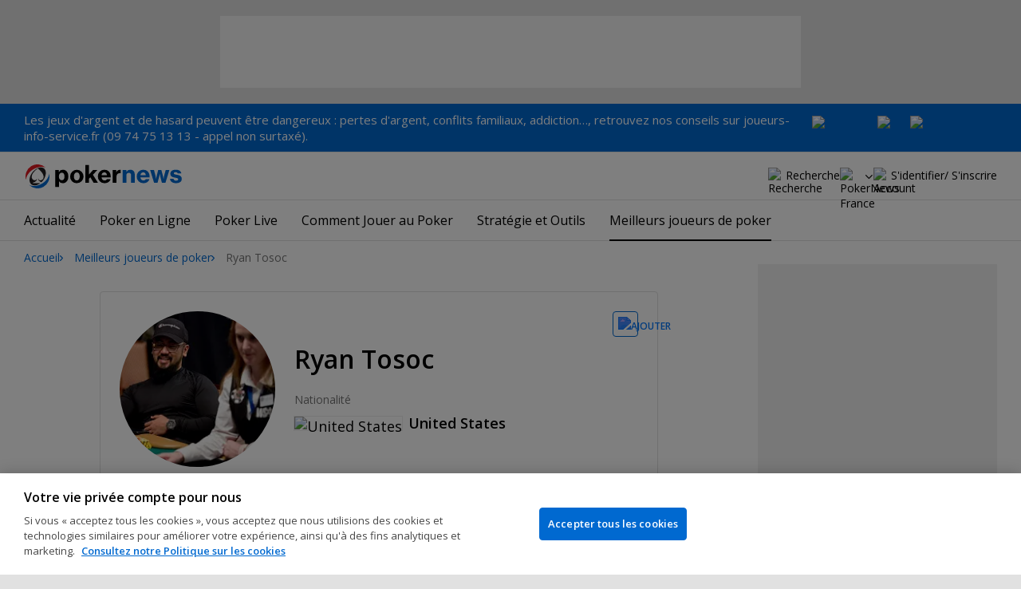

--- FILE ---
content_type: text/html; charset=utf-8
request_url: https://fr.pokernews.com/joueurs-poker/ryan-tosoc/
body_size: 20497
content:
<!DOCTYPE html>
<html lang="fr">
<head>
	<title>Ryan Tosoc | Joueurs de Poker | PokerNews</title>
	
	<meta name="viewport" content="width=device-width, initial-scale=1">
	<meta name="referrer" content="always" />

	<link rel="apple-touch-icon" sizes="180x180" href="/img/favicons/apple-touch-icon.png">
	<link rel="icon" type="image/png" sizes="32x32" href="/img/favicons/favicon-32x32.png">
	<link rel="icon" type="image/png" sizes="16x16" href="/img/favicons/favicon-16x16.png">
	<link rel="manifest" href="/img/favicons/manifest.json">
	<link rel="mask-icon" href="/img/favicons/safari-pinned-tab.svg" color="#0069D0">
	<link rel="shortcut icon" href="/img/favicons/favicon.ico">
	<meta name="apple-mobile-web-app-title" content="PokerNews">
	<meta name="application-name" content="PokerNews">
	<meta name="msapplication-config" content="/img/favicons/browserconfig.xml">
	<meta name="theme-color" content="#ffffff">

	
	<link rel="preconnect" href="https://fonts.googleapis.com">
	<link rel="preconnect" href="https://fonts.gstatic.com" crossorigin>
	<!-- marius: us-oh -->
	<meta property="og:url" content="https://fr.pokernews.com/joueurs-poker/ryan-tosoc/"/>
	<meta property="og:title" content="Ryan Tosoc"/>
	<meta property="og:description" content="Le profil poker de Ryan Tosoc. Les dernières infos, les photos, les gains..."/>
	<meta property="og:type" content="article"/>
	<meta property="og:image" content="https://pnimg.net/w/poker-players/0/64a/d29364e5fe.jpg"/>
	<meta name="description" content="Le profil poker de Ryan Tosoc. Les dernières infos, les photos, les gains..." />
	<meta name="robots" content="noindex, follow" />
	<link rel="stylesheet" href="https://fonts.googleapis.com/css?family=Open+Sans:400,400i,600,700&subset=latin&display=swap" type="text/css" data-turbo-track="reload" />
	<link rel="stylesheet" href="/build/style.82bf8805.css" type="text/css" data-turbo-track="reload" />
	<link rel="stylesheet" href="/build/playersProfile.685b3a6e.css" type="text/css" data-turbo-track="reload" />
	<link rel="stylesheet" href="/build/article.c084930c.css" type="text/css" data-turbo-track="reload" />
	<link rel="stylesheet" href="/build/articleList.ceb828d6.css" type="text/css" data-turbo-track="reload" />
	<link rel="stylesheet" href="/build/searchNavBarOld.d07a56c0.css" type="text/css" data-turbo-track="reload" />
	<link rel="stylesheet" href="/build/mediaList.5e4cfd33.css" type="text/css" data-turbo-track="reload" />
	<script src="/build/critical.12f095b9.js" async data-turbo-track="reload"></script>
	<script src="/build/auth-critical.38ac1e2d.js" async data-turbo-track="reload"></script>
<script>
    !function(e,t,r){function n(){for(;d[0]&&"loaded"==d[0][f];)c=d.shift(),c[o]=!i.parentNode.insertBefore(c,i)}for(var s,a,c,d=[],i=e.scripts[0],o="onreadystatechange",f="readyState";s=r.shift();)a=e.createElement(t),"async"in i?(a.async=!1,e.head.appendChild(a)):i[f]?(d.push(a),a[o]=n):e.write("<"+t+' src="'+s+'" defer></'+t+">"),a.src=s}(document,"script", [
    "/build/sentry.2f8184c5.js"
])
</script>
	<script>
	window.dataLayer = window.dataLayer || [];
	function gtag(){dataLayer.push(arguments);}
	// Default behavior for ROW
	gtag('consent', 'default', {
		analytics_storage: 'denied',
		ad_storage: 'denied',
		ad_user_data: 'denied',
		ad_personalization: 'denied',
	});

	// Default behavior for US
	gtag('consent', 'default', {
		analytics_storage: 'granted',
		ad_storage: 'granted',
		ad_user_data: 'granted',
		ad_personalization: 'granted',
		region: ['US']
	});
</script>

<script type="text/javascript" src="https://cdn.cookielaw.org/consent/0d8f6938-12fd-4298-81f3-3e4e255f2e3a/OtAutoBlock.js" ></script>
<script src="https://cdn.cookielaw.org/scripttemplates/otSDKStub.js" data-document-language="true" type="text/javascript" charset="UTF-8" data-domain-script="0d8f6938-12fd-4298-81f3-3e4e255f2e3a" ></script>
<script type="text/javascript">
function OptanonWrapper() { }
</script>
<script>(function(w,d,s,l,i){w[l]=w[l]||[];w[l].push({'gtm.start':
new Date().getTime(),event:'gtm.js'});var f=d.getElementsByTagName(s)[0],
j=d.createElement(s),dl=l!='dataLayer'?'&l='+l:'';j.async=true;j.dataset.turboEval=false;j.src=
'//www.googletagmanager.com/gtm.js?id='+i+dl;f.parentNode.insertBefore(j,f);
})(window,document,'script','dataLayer','GTM-MZM4SV4');</script>
<script async src="https://pagead2.googlesyndication.com/pagead/js/adsbygoogle.js?client=ca-pub-6745886553056394"
            crossorigin="anonymous"></script>
</head>
<body class="site-fr noClipboardPermission"  id="body-poker-players" data-section="poker-players">

<script type="application/ld+json">
	{
	"@context": "http://schema.org",
	"@type": "Organization",
	"url": "https://www.pokernews.com/",
	"logo": "https://www.pokernews.com/img/logos/pokernews30x30.png",
	"sameAs": [
	"https://www.facebook.com/pokernewsdotcom",
	"https://twitter.com/pokernews",
	"http://www.youtube.com/pokernewsdotcom",
	"https://instagram.com/pokernews/"
	]
	}
</script>

<noscript><iframe src="//www.googletagmanager.com/ns.html?id=GTM-MZM4SV4"
height="0" width="0" style="display:none;visibility:hidden"></iframe></noscript>
<react-auth>
	<script type="application/json">
	{
    "socialLogins": {
        "google": "/callback/google?return=",
        "facebook": "/callback/facebook?return=",
        "twitter": "/callback/twitter?return=",
        "discord": "/callback/discord?return=",
        "apple": "/callback/apple?return="
    },
    "links": {
        "apiValidate": "/api/user/validate",
        "apiLogin": "/api/user/login",
        "apiRegister": "/api/user/register",
        "apiRegisterSocialUser": "/api/user/register-social-user",
        "apiSendAgain": "/api/user/send-again",
        "forgotPassword": "/forgot-password/",
        "verifyEmail": "/register/?welcome",
        "termsConditions": "/terms-conditions.htm",
        "privacyPolicy": "/privacy-policy.htm"
    },
    "introTexts": {
        "default": {
            "title": "Rejoindre la communaut\u00e9 PokerNews"
        },
        "myStable": {
            "title": "Vous \u00eates sur le point d\u2019ajouter ce joueur \u00e0 vos favoris.",
            "imgSrc": "/img/svg/myStable.svg",
            "imgAlt": "MyPlayers",
            "text": "Une fois connect\u00e9, vous pouvez ajouter ce joueur \u00e0 votre liste <b>MyPlayers</b> \u2014 suivez ses performances, son \u00e9volution et ne manquez aucun moment."
        },
        "chipCounts": {
            "imgSrc": "/img/svg/myStable.svg",
            "imgAlt": "MyPlayers",
            "text": "Vous \u00eates sur le point de mettre ce joueur en favori \u2014 cela ne s\u2019appliquera qu\u2019\u00e0 cet \u00e9v\u00e9nement et sur cet appareil. Vous voulez suivre vos joueurs favoris sur tous les \u00e9v\u00e9nements et appareils ? Connectez-vous ou inscrivez-vous \u00e0 <b>MyPlayers</b> pour les ajouter \u00e0 votre profil et suivre leurs progr\u00e8s \u00e0 tout moment."
        },
        "myStack": {
            "title": "Connectez-vous pour commencer",
            "imgSrc": "/img/svg/mystack_ico.svg",
            "imgAlt": "MyStack",
            "text": "<b>MonStack</b> vous connecte directement au flux de reporting live de PokerNews, vous permettant de mettre \u00e0 jour vos propres jetons."
        }
    },
    "translations": {
        "forgotPassword": "Mot de passe oubli\u00e9 ?",
        "signIn": "Se connecter",
        "weak": "Faible",
        "moderate": "Mod\u00e9r\u00e9",
        "strong": "Fort",
        "or": "ou",
        "loginHeader": "Connectez-vous ou rejoignez la communaut\u00e9 PokerNews",
        "continue": "Continuer",
        "email": "E-mail",
        "password": "Mot de passe",
        "showPassword": "Afficher le mot de passe",
        "hidePassword": "Cacher le mot de passer",
        "createAccount": "Cr\u00e9er un compte",
        "fillInformation": "Renseignez vos informations pour cr\u00e9er un compte PokerNews",
        "submit": "Envoyer",
        "subscribeUpdates": "Je souhaite m\u2019abonner aux newsletters et aux communications marketing de PokerNews et de ses partenaires commerciaux.",
        "consent": "J\u2019ai lu et j\u2019accepte les <a href=\u0022{{termsLink}}\u0022 target=\u0022_blank\u0022 rel=\u0022noopener\u0022>Conditions G\u00e9n\u00e9rales</a> et j\u2019ai lu et compris la <a href=\u0022{{privacyLink}}\u0022 target=\u0022_blank\u0022 rel=\u0022noopener\u0022>Politique de confidentialit\u00e9</a>.",
        "back": "Retour",
        "trySignIn": "Essayez de vous connecter",
        "sendAgain": "Renvoyer.",
        "checkInbox": "V\u00e9rifiez votre bo\u00eete de r\u00e9ception",
        "weSentEmail": "Nous avons envoy\u00e9 un e-mail \u00e0"
    },
    "autoOpen": false
}
	</script>
</react-auth>
<div class="virgutis virgutis--top" data-zone="pn2013:content:top" data-func="function() {if(window.screen.width < 1171) {return[]}}"></div>
<div style="display:none"><div class="virgutis" data-zone="popup"></div></div>


	<div id="saferGambling">
		
    <p><a href="http://www.joueurs-info-service.fr/" target="_blank" rel="noopener nofollow">Les jeux d'argent et de hasard peuvent être dangereux : pertes d'argent, conflits familiaux, addiction…, retrouvez nos conseils sur joueurs-info-service.fr (09 74 75 13 13 - appel non surtaxé).</a></p>

<div class="saferGambling__images">
    
            <a href="https://fr.pokernews.com/jeu-responsable.htm" target="_blank" rel="nofollow noopener" title="Gouvernemen" class="saferGambling__image">
                <img src="/img/safer-gambling/fr/gouvernemen.svg" alt="Gouvernemen" width="82">
            </a>
        
            <a href="https://www.anj.fr/english" target="_blank" rel="nofollow noopener" title="ANJ" class="saferGambling__image">
                <img src="/img/safer-gambling/fr/anj.svg" alt="ANJ" width="41">
            </a>
        
            <a href="https://www.evalujeu.fr/" target="_blank" rel="nofollow noopener" title="Evalujeu" class="saferGambling__image">
                <img src="/img/safer-gambling/fr/evalujeu.svg" alt="Evalujeu" width="109">
            </a>
        
</div>
	</div>


<nav class="navbar">

	<div class="navbar__logo">
		<a href="/">PokerNews</a>
		
	</div>

	

	

	<button class="navbar__toggle" data-nav="mobileMenuToggler"
		data-cy="openMobileMenu" aria-label="Open mobile menu"><i></i><i></i><i></i><i></i></button>


	<div class="navbar__mobile">

		<div class="navbar__features black-link"
			data-nav="navbarControl">
			<div class="navbar__features__scroll">

				

				<div class="navbar__feature" data-auth-modal-trigger data-nav="avatarOff" data-cy="trigger-auth-modal">
					<img src="/img/svg/navbar-account.svg" alt="Account" height="28" class="navbar__ico">
					<span>S'identifier/ S'inscrire</span>
				</div>

				
					<div class="navbar__feature navbar__searchOld" data-nav="navbarSearch" data-assets="searchNavBarOld.css">
						<img src="/img/svg/navbar-search.svg" alt="Recherche" height="28" class="clickIgnore navbar__ico">
						<span class="clickIgnore">Recherche</span>
						<form action="/search/">
							<input type="search" name="q" placeholder="Recherche" class="form-control" aria-label="Recherche"
								id="js-siteSearchInput">
							<button type="button" class="closeSearch">fermer</button>
						</form>
					</div>
				

				

				

				

				

				<div class="navbar__subs subdomainDropdown subdomainDropdown--header subdomainDropdown--header--desktop" data-nav="subdomains">
	<button class="navbar__feature">
		<img src="/img/flags/subdomains/fr.svg" alt="PokerNews France" loading="lazy" height="22">
		
	</button>
	<ul>
		<li >
	<a href="https://www.pokernews.com" target="_blank" rel="noopener nofollow">
		<img src="/img/flags/subdomains/com.svg" alt="{alt}">
		Global
	</a>
</li><li class="active">
	<a href="https://fr.pokernews.com" target="_blank" rel="noopener nofollow">
		<img src="/img/flags/subdomains/fr.svg" alt="{alt}">
		France
	</a>
</li><li >
	<a href="https://pt.pokernews.com" target="_blank" rel="noopener nofollow">
		<img src="/img/flags/subdomains/pt.svg" alt="{alt}">
		Portugal
	</a>
</li><li >
	<a href="https://br.pokernews.com" target="_blank" rel="noopener nofollow">
		<img src="/img/flags/subdomains/br.svg" alt="{alt}">
		Brazil
	</a>
</li><li >
	<a href="https://es.pokernews.com" target="_blank" rel="noopener nofollow">
		<img src="/img/flags/subdomains/es.svg" alt="{alt}">
		España
	</a>
</li>
	</ul>
</div>

			</div>
		</div>


		

		<div class="navbar__menu">
			<ul class="navbar__menu__ul activeSubmenuMenu" data-nav="navbarMenu">
				<li class="navbar__menu__firstlevel  dropdown">
					
					<b data-level="1" data-pageid="news"><span>Actualité</span></b>
					<div class="dropdownMenu">
						<ul class="dropdownMenu__submenu dropdownMenu__news">
							<li ><a href="/news/" data-level="2">Les dernières infos poker</a></li><li ><a href="https://fr.pokernews.com/news/poker-online/" data-level="2">Poker Online</a></li><li ><a href="https://fr.pokernews.com/news/tournois-poker/" data-level="2">Tournois Poker</a></li><li ><a href="https://fr.pokernews.com/news/wsop/" data-level="2">World Series of Poker (WSOP)</a></li><li ><a href="https://fr.pokernews.com/news/european-poker-tour/" data-level="2">European Poker Tour (EPT)</a></li><li ><a href="https://fr.pokernews.com/news/world-poker-tour/" data-level="2">World Poker Tour (WPT)</a></li><li ><a href="https://fr.pokernews.com/news/poker-loi-societe/" data-level="2">Législation Poker</a></li><li ><a href="/news/promotions/" data-level="2">Promotions</a></li><li ><a href="/video/" data-level="2">Les Vidéos PokerNews</a></li>
						</ul>
						<div class="dropdownMenu__contentWrapper submenu submenu--news">
							<div class="dropdownMenu__content1"></div>
							<div class="dropdownMenu__content2"></div>
							<div class="preloader" style="display: none">
								<div class="lds-hourglass"></div>
							</div>
						</div>
					</div>
					
				</li><li class="navbar__menu__firstlevel  dropdown">
					
					<b data-level="1" data-pageid="rooms"><span>Poker en Ligne</span></b>
					<div class="dropdownMenu">
						<ul class="dropdownMenu__submenu dropdownMenu__rooms">
							<li ><a href="/salles-de-poker/" data-level="2">Les meilleurs sites de poker</a></li><li ><a href="/freerolls-tournois-de-poker-gratuit.htm" data-level="2">Meilleurs Tournois Freeroll de Poker Online en France</a></li><li ><a href="/meilleures-apps-poker.htm" data-level="2">Les Meilleures Apps de Poker</a></li><li ><a href="/poker-en-ligne-gratuit.htm" data-level="2">Poker en ligne gratuit</a></li><li ><a href="/meilleurs-bonus-poker-online.htm" data-level="2">Meilleurs Bonus de Poker en Ligne</a></li><li ><a href="/options-depot/" data-level="2">Différents moyens de dépôt</a></li><li ><a href="/tournois-de-poker-en-ligne.htm" data-level="2">Meilleurs Tournois de Poker en Ligne avec Argent Réel en 2026</a></li><li ><a href="https://fr.pokernews.com/pokerstars/" data-level="2">Pokerstars</a></li><li ><a href="https://fr.pokernews.com/winamax-poker/" data-level="2">Winamax</a></li><li ><a href="https://fr.pokernews.com/pmu-poker/" data-level="2">PMU Poker</a></li><li ><a href="https://fr.pokernews.com/betclic-poker-fr/" data-level="2">Betclic.fr</a></li>
						</ul>
						<div class="dropdownMenu__contentWrapper submenu submenu--rooms">
							<div class="dropdownMenu__content1"></div>
							<div class="dropdownMenu__content2"></div>
							<div class="preloader" style="display: none">
								<div class="lds-hourglass"></div>
							</div>
						</div>
					</div>
					
				</li><li class="navbar__menu__firstlevel reporting dropdown">
					
					<b data-level="1" data-pageid="reporting"><span>Poker Live</span></b>
					<div class="dropdownMenu">
						<ul class="dropdownMenu__submenu dropdownMenu__reporting">
							<li ><a href="/live-reporting/" data-level="2">Suivez les plus grands circuit</a></li><li ><a href="/tournois-de-poker.htm" data-level="2">Calendrier des tournois de poker</a></li><li ><a href="https://fr.pokernews.com/live-reporting/upcoming.htm" data-level="2">A Venir</a></li><li ><a href="https://fr.pokernews.com/live-reporting/past.htm" data-level="2">Tous les événements</a></li><li ><a href="https://fr.pokernews.com/tours/wsop/" data-level="2">World Series of Poker (WSOP)</a></li><li ><a href="https://fr.pokernews.com/tours/ept/" data-level="2">European Poker Tour (EPT)</a></li><li ><a href="https://fr.pokernews.com/tours/france-poker-series/" data-level="2">France Poker Series (FPS)</a></li><li ><a href="https://fr.pokernews.com/tours/wpt/" data-level="2">World Poker Tour (WPT)</a></li><li ><a href="/tours/" data-level="2">Les Circuits de Poker</a></li>
						</ul>
						<div class="dropdownMenu__contentWrapper submenu submenu--reporting">
							<div class="dropdownMenu__content1"></div>
							<div class="dropdownMenu__content2"></div>
							<div class="preloader" style="display: none">
								<div class="lds-hourglass"></div>
							</div>
						</div>
					</div>
					
				</li><li class="navbar__menu__firstlevel  dropdown">
					
					<b data-level="1" data-pageid="rules"><span>Comment Jouer au Poker</span></b>
					<div class="dropdownMenu">
						<ul class="dropdownMenu__submenu dropdownMenu__rules">
							<li ><a href="/regles-poker/" data-level="2">Poker : les règles</a></li><li ><a href="/classement-des-mains-du-poker.htm" data-level="2">Classement des mains du poker</a></li><li ><a href="https://fr.pokernews.com/regles-poker/texas-holdem.htm" data-level="2">Texas Hold&#039;em Règles</a></li><li ><a href="https://fr.pokernews.com/regles-poker/omaha-poker.htm" data-level="2">Omaha Poker Règles</a></li><li ><a href="https://fr.pokernews.com/regles-poker/seven-card-stud.htm" data-level="2">Seven Card Stud Poker Règles</a></li><li ><a href="/dictionnaire-poker/" data-level="2">Dictionnaire Poker</a></li>
						</ul>
						<div class="dropdownMenu__contentWrapper submenu submenu--rules">
							<div class="dropdownMenu__content1"></div>
							<div class="dropdownMenu__content2"></div>
							<div class="preloader" style="display: none">
								<div class="lds-hourglass"></div>
							</div>
						</div>
					</div>
					
				</li><li class="navbar__menu__firstlevel  dropdown">
					
					<b data-level="1" data-pageid="strategy"><span>Stratégie et Outils</span></b>
					<div class="dropdownMenu">
						<ul class="dropdownMenu__submenu dropdownMenu__strategy">
							<li ><a href="/strategie/" data-level="2">Coaching et tips poker</a></li><li ><a href="https://fr.pokernews.com/strategie/beginner/" data-level="2">Débutant</a></li><li ><a href="https://fr.pokernews.com/strategie/intermediate/" data-level="2">Intermédiaire</a></li><li ><a href="https://fr.pokernews.com/strategie/advanced/" data-level="2">Expert</a></li><li ><a href="https://fr.pokernews.com/strategie/articles/" data-level="2">Cash Games</a></li><li ><a href="https://fr.pokernews.com/strategie/poker-online/" data-level="2">En Ligne</a></li><li ><a href="https://fr.pokernews.com/strategie/tournois-poker/" data-level="2">Live Poker</a></li><li ><a href="/poker-tools/poker-odds-calculator.htm" data-level="2">Calculatrice des Probabilités en Hold&#039;em No-limit</a></li>
						</ul>
						<div class="dropdownMenu__contentWrapper submenu submenu--strategy">
							<div class="dropdownMenu__content1"></div>
							<div class="dropdownMenu__content2"></div>
							<div class="preloader" style="display: none">
								<div class="lds-hourglass"></div>
							</div>
						</div>
					</div>
					
				</li><li class="navbar__menu__firstlevel  active dropdown">
					
					<b data-level="1" data-pageid="poker-players"><span>Meilleurs joueurs de poker</span></b>
					<div class="dropdownMenu">
						<ul class="dropdownMenu__submenu dropdownMenu__poker-players">
							<li  class="on" ><a href="/joueurs-poker/" data-level="2">Meilleurs joueurs de poker</a></li><li ><a href="/joueurs-poker/all-time-money-list.htm" data-level="2">All-Time Money List</a></li><li ><a href="/joueurs-poker/global-poker-index.htm" data-level="2">Global Poker Index</a></li><li ><a href="/joueurs-poker/joueurs-de-poker-connus.htm" data-level="2">Joueurs de Poker Connus</a></li><li ><a href="/joueurs-poker/all-time-money-list-feminine.htm" data-level="2">All-time Money List Féminine</a></li><li ><a href="/joueurs-poker/joueurs-de-poker-online.htm" data-level="2">Joueurs de Poker Online</a></li><li ><a href="/joueurs-poker/joueurs-pros-ambassadeurs.htm" data-level="2">Joueurs Pros &amp; Ambassadeurs</a></li><li ><a href="/joueurs-poker/poker-hall-of-fame.htm" data-level="2">Poker Hall of Fame</a></li>
						</ul>
						<div class="dropdownMenu__contentWrapper submenu submenu--poker-players">
							<div class="dropdownMenu__content1"></div>
							<div class="dropdownMenu__content2"></div>
							<div class="preloader" style="display: none">
								<div class="lds-hourglass"></div>
							</div>
						</div>
					</div>
					
				</li>
			</ul>
		</div>

		<div class="navbar__subs subdomainDropdown subdomainDropdown--header subdomainDropdown--header--mobile" data-nav="subdomains">
	<button class="navbar__feature">
		<img src="/img/flags/subdomains/fr.svg" alt="PokerNews France" loading="lazy" height="22">
		
			France
		
	</button>
	<ul>
		<li >
	<a href="https://www.pokernews.com" target="_blank" rel="noopener nofollow">
		<img src="/img/flags/subdomains/com.svg" alt="{alt}">
		Global
	</a>
</li><li class="active">
	<a href="https://fr.pokernews.com" target="_blank" rel="noopener nofollow">
		<img src="/img/flags/subdomains/fr.svg" alt="{alt}">
		France
	</a>
</li><li >
	<a href="https://pt.pokernews.com" target="_blank" rel="noopener nofollow">
		<img src="/img/flags/subdomains/pt.svg" alt="{alt}">
		Portugal
	</a>
</li><li >
	<a href="https://br.pokernews.com" target="_blank" rel="noopener nofollow">
		<img src="/img/flags/subdomains/br.svg" alt="{alt}">
		Brazil
	</a>
</li><li >
	<a href="https://es.pokernews.com" target="_blank" rel="noopener nofollow">
		<img src="/img/flags/subdomains/es.svg" alt="{alt}">
		España
	</a>
</li>
	</ul>
</div>

	</div>
</nav>

<script>
/*<![CDATA[*/
window.pollUser = {
	userIdEncoded: "iJ1s2rFke8AzQNuPa+updyHFHcfhc+xJoEoYEXyi9JlHXQE=",
	userLogged: false
}
/*]]>*/
</script>
<div id="container">
	<div id="main">
<nav class="breadcrumb">
	
	<a href="/" class="breadcrumb--home">Accueil</a>
	<a href="/joueurs-poker/">Meilleurs joueurs de poker</a>
		<span>Ryan Tosoc</span>
</nav>

	<div class="virgutis virgutis--topMobile" data-zone="pn2013:mobile:top" data-func="function() {if(window.screen.width >= 1171) {return[]}}"></div><div class="playerProfile">	<div class="ds-notification" data-notification="myStable" data-cy="mystable-notification"> <div class="ds-notification__content black-link black-link--underline">
        Ajouté à MyPlayers <a href="/profile/myplayers/">Voir la liste</a> </div> <button type="button" class="ds-notification__close" aria-label="Close" data-cy="mystable-notification-close"></button>
</div>
<div class="playerProfileWidget" data-assets="playerProfile.js"> <figure class="playerProfileWidget__photo"> <picture> <source media="(min-width: 768px)" srcset="https://s.pnimg.net/KMK3cBw2qrtro3JfN-61Ob_bFhWuzzMvYHBye0Be0uc/pr:player-profile-header/aHR0cHM6Ly9wbmlt/Zy5uZXQvdy9wb2tl/ci1wbGF5ZXJzLzAv/NjRhL2QyOTM2NGU1/ZmUuanBn.webp 1x, https://s.pnimg.net/QA6rm8Z_3aJrTal9bJfTk7Mg7y3Q3VnbNfxuk57ezlg/pr:player-profile-header-2x/aHR0cHM6Ly9wbmlt/Zy5uZXQvdy9wb2tl/ci1wbGF5ZXJzLzAv/NjRhL2QyOTM2NGU1/ZmUuanBn.webp 2x"> <source media="(max-width: 767px)" srcset="https://s.pnimg.net/KMK3cBw2qrtro3JfN-61Ob_bFhWuzzMvYHBye0Be0uc/pr:player-profile-header/aHR0cHM6Ly9wbmlt/Zy5uZXQvdy9wb2tl/ci1wbGF5ZXJzLzAv/NjRhL2QyOTM2NGU1/ZmUuanBn.webp"> <img src="https://s.pnimg.net/KMK3cBw2qrtro3JfN-61Ob_bFhWuzzMvYHBye0Be0uc/pr:player-profile-header/aHR0cHM6Ly9wbmlt/Zy5uZXQvdy9wb2tl/ci1wbGF5ZXJzLzAv/NjRhL2QyOTM2NGU1/ZmUuanBn.webp" alt="Ryan Tosoc"> </picture> </figure> <div class="playerProfileWidget__title"> <h1>Ryan Tosoc</h1> <div class="playerProfileWidget__country playerProfileWidget__country--desktop"> <span>Nationalité</span> <figure> <img src="/img/flags/us.svg" alt="United States" height="17" loading="lazy" /> <figcaption><b>United States</b></figcaption> </figure> </div> </div> <div class="playerProfileWidget__myStable"
         data-player-id="14203"
         data-cy="myStable"
         
         
         data-login-context="myStable"
         > <div class="preloaderBox preloaderBox--single ds-button ds-button--small ds-button--tertiary ds-button--iconOnly" style="--preloader-box-height: 32px; --preloader-box-mb: 0"></div> <div class="playerProfileWidget__myStable__buttons" data-my-stable-action="add"> <button type="button"
                    class="ds-button ds-button--small ds-button--secondary ds-button--iconLeft ds-button--fullWidth playerProfileWidget__myStable__mobile"
                    data-my-stable-button="add"> <span>
                    Ajouter à MyPlayers <img src="/img/icons/star-outlined.svg?1" width="18" height="18" alt="Ajouter"> </span> </button> <button type="button"
                    class="ds-button ds-button--small ds-button--secondary ds-button--iconOnly playerProfileWidget__myStable__desktop"
                    data-title="Ajouter à MyPlayers"
                    data-my-stable-button="add"
                    data-cy="addToStable"> <span> <img src="/img/icons/star-outlined.svg?1" width="18" height="18" alt="Ajouter"> </span> </button> </div> <div class="playerProfileWidget__myStable__buttons" data-my-stable-action="remove"> <button type="button"
                    class="ds-button ds-button--small ds-button--ghost ds-button--iconLeft ds-button--fullWidth playerProfileWidget__myStable__mobile"
                    data-my-stable-button="remove"> <span>
                    Retirer de MyPlayers <img src="/img/icons/star-filled.svg" width="18" height="18" alt="Retirer"> </span> </button> <button type="button"
                    class="ds-button ds-button--small ds-button--tertiary ds-button--iconOnly playerProfileWidget__myStable__desktop"
                    data-title="Retirer de MyPlayers"
                    data-my-stable-button="remove"
                    data-cy="removeToStable"> <span> <img src="/img/icons/star-filled.svg" width="18" height="18" alt="Retirer"> </span> </button> </div> </div> <div class="playerProfileWidget__personal playerProfileWidget__dl"> <div class="playerProfileWidget__country playerProfileWidget__country--mobile"> <span>Nationalité</span> <figure> <img src="/img/flags/us.svg" alt="United States" height="14" loading="lazy" /> <figcaption><b>United States</b></figcaption> </figure> </div> </div> <div class="playerProfileWidget__awards playerProfileWidget__dl"> <div> <span>Classement GPI</span> <b>649</b> </div> <div> <span>Bracelets WSOP</span> <b>1</b> </div> <div> <span>Victoire WPT</span> <b>1</b> </div> <div> <span>Gains cumulés en Live</span> <b>$5,641,124</b> </div> <span class="provider"> <a href="https://www.thehendonmob.com/" target="_blank" rel="nofollow noopener"> <img src="/img/logos/the-hendon-mob-logo.svg" height="24" loading="lazy" alt="The Hendon Mob"> <span>Données fournies par <b>The Hendon Mob</b></span> </a> </span> </div>
</div>
<React-playerLastSeen data-fetch="/api/player/event-widget/14203.json" data-assets="react-playerLastSeen.js"> <div class="preloaderBox preloaderBox--single" data-hide="animate" data-text="Loading Last Seen In" data-text-empty="No information found" style="--preloader-box-height: 180px; --preloader-box-height-desktop: 153px"></div>
</React-playerLastSeen>	<nav class="scrollableNav navMore stickyIconNavBar js-navMorestickyNavBar js-navMore js-navMoreDesktop" style="overflow: auto;" data-assets="tocTabs.js">	<ul class="js-navMore__root">	<li class="player-events"><a href="#player-events">Tournois</a></li>	<li class="player-news"><a href="#player-news">News</a></li>	<li class="player-gallery"><a href="#player-gallery">Album Photo</a></li>	<li class="navMore__dropdown more hidden" data-width="80">	<b class="showDropdown">Plus...</b>	<ul></ul>	</li>	</ul>	</nav>	<div class="virgutis virgutis--leaderboard" data-zone="pn2013:page728:1" data-mzone="pn2013:mobile:1"></div>	<section class="ds-section" id="player-events">	<h2>Coverage PokerNews</h2>	<div
			class="ds-table-container ds-table-expandable ds-table-sortable"
			data-table="expandable sortable"
			data-cy="expandable-table sortable-table"
			data-opentext="Ouvrir le Tableau"
			data-closetext="Fermer le Tableau"
			data-assets="expandableTable.js, sortableTable.js"
		>	<table class="ds-table">	<thead>	<tr>	<th class="desc" data-cy="sortCol1"><span>Tournoi</span></th>	<th data-cy="sortCol2"><span>Place</span></th>	<th data-cy="sortCol3"><span>Gains</span></th>	</tr>	</thead>	<tbody>	<tr>	<td data-sort="1718265359">	<span>2024 World Series of Poker</span><br />	<a href="/tours/wsop/2024-wsop/event-30-600-mixed-deepstack/">Event #30: $600 Mixed: No-Limit Hold&#039;em; Pot-Limit Omaha DeepStack (8-Handed)</a>	</td>	<td data-sort="54">54</td>	<td data-sort="4170" class="text-right">$4,170</td>	</tr><tr>	<td data-sort="1718178959">	<span>2024 World Series of Poker</span><br />	<a href="/tours/wsop/2024-wsop/event-27-1500-big-o/">Event #27: $1,500 Big O</a>	</td>	<td data-sort="133">133</td>	<td data-sort="3152" class="text-right">$3,152</td>	</tr><tr>	<td data-sort="1703228159">	<span>2023 WPT World Championship at Wynn Las Vegas</span><br />	<a href="/tours/wpt/2023-wpt-world-championship/10-400-wpt-world-championship/">$10,400 WPT World Championship</a>	</td>	<td data-sort="283">283</td>	<td data-sort="23200" class="text-right">$23,200</td>	</tr><tr>	<td data-sort="1699804800">	<span>2023 NAPT Las Vegas</span><br />	<a href="/tours/napt/2023-napt-las-vegas/1-100-nlh-mystery-bounty/">$1,100 NLH Mystery Bounty</a>	</td>	<td data-sort="19">19</td>	<td data-sort="1420" class="text-right">$1,420</td>	</tr><tr>	<td data-sort="1689753359">	<span>2023 World Series of Poker</span><br />	<a href="/tours/wsop/2023-wsop/event-94-nlhe-8-handed/">Event #94: 5,000 No-Limit Hold&#039;em (8-Handed)</a>	</td>	<td data-sort="24">24</td>	<td data-sort="21661" class="text-right">$21,661</td>	</tr><tr>	<td data-sort="1689666959">	<span>2023 World Series of Poker</span><br />	<a href="/tours/wsop/2023-wsop/main-event/">Event #76: $10,000 WSOP Main Event World Championship</a>	</td>	<td data-sort="25">25</td>	<td data-sort="345000" class="text-right">$345,000</td>	</tr><tr>	<td data-sort="1654847759">	<span>2022 World Series of Poker</span><br />	<a href="/tours/wsop/2022-wsop/event-14-1500-6-handed-nlhe/">Event #14: $1,500 6-Handed No-Limit Hold&#039;em</a>	</td>	<td data-sort="87">87</td>	<td data-sort="4401" class="text-right">$4,401</td>	</tr><tr>	<td data-sort="1637193359">	<span>2021 World Series of Poker</span><br />	<a href="/tours/wsop/2021-wsop/event-77-1500-fifty-stack/">Event #77: $1,500 Fifty Stack No-Limit Hold&#039;em</a>	</td>	<td data-sort="129">129</td>	<td data-sort="3000" class="text-right">$3,000</td>	</tr><tr>	<td data-sort="1634280959">	<span>2021 Wynn Fall Classic</span><br />	<a href="/tours/wynn-poker/2021-wynn-fall-classic/2200-mystery-bounty/">$2,200 Mystery Bounty</a>	</td>	<td data-sort="170">170</td>	<td data-sort="4448" class="text-right">$4,448</td>	</tr><tr>	<td data-sort="1596060000">	<span>2020 WSOP.com Online Bracelet Events</span><br />	<a href="/tours/wsop/2020-wsop-com-online-bracelet-events/event-29-nlh-turbo-deepstack-6-handed/">Event #29: $2,000 No-Limit Hold&#039;em Deepstack</a>	</td>	<td data-sort="5">5</td>	<td data-sort="65004" class="text-right">$65,004</td>	</tr><tr>	<td data-sort="1595023200">	<span>2020 WSOP.com Online Bracelet Events</span><br />	<a href="/tours/wsop/2020-wsop-com-online-bracelet-events/event-17-777-no-limit-hold-em/">Event #17: $777 No-Limit Hold&#039;em</a>	</td>	<td data-sort="77">77</td>	<td data-sort="1934" class="text-right">$1,934</td>	</tr><tr>	<td data-sort="1594332000">	<span>2020 WSOP.com Online Bracelet Events</span><br />	<a href="/tours/wsop/2020-wsop-com-online-bracelet-events/event-9-nlh-6-max/">Event #9: $1,000 No-Limit Hold&#039;em 6-Max</a>	</td>	<td data-sort="68">68</td>	<td data-sort="2436" class="text-right">$2,436</td>	</tr><tr>	<td data-sort="1594245600">	<span>2020 WSOP.com Online Bracelet Events</span><br />	<a href="/tours/wsop/2020-wsop-com-online-bracelet-events/event-8-nlh-freezeout/">Event #8: $500 No-Limit Hold&#039;em Freezeout</a>	</td>	<td data-sort="181">181</td>	<td data-sort="732" class="text-right">$732</td>	</tr><tr>	<td data-sort="1593640800">	<span>2020 WSOP.com Online Bracelet Events</span><br />	<a href="/tours/wsop/2020-wsop-com-online-bracelet-events/event-1-nlh-kick-off/">Event #1: $500 No-Limit Hold&#039;em Kick-Off</a>	</td>	<td data-sort="25">25</td>	<td data-sort="3936" class="text-right">$3,936</td>	</tr><tr>	<td data-sort="1567374959">	<span>2019 PokerStars.es EPT Barcelona</span><br />	<a href="/tours/ept/2019-pokerstars-ept-barcelona/ept-main-event/">€5,300 EPT Main Event</a>	</td>	<td data-sort="133">133</td>	<td data-sort="12440" class="text-right">&euro;12,440</td>	</tr><tr>	<td data-sort="1563260159">	<span>2019 World Series of Poker</span><br />	<a href="/tours/wsop/2019-wsop/event-84-the-closer/">Event #84: The Closer - $1,500 No-Limit Hold&#039;em</a>	</td>	<td data-sort="89">89</td>	<td data-sort="5095" class="text-right">$5,095</td>	</tr><tr>	<td data-sort="1561272959">	<span>2019 World Series of Poker</span><br />	<a href="/tours/wsop/2019-wsop/event-45-25000-plo-high-roller/">Event #45: $25,000 Pot-Limit Omaha High Roller</a>	</td>	<td data-sort="9">9</td>	<td data-sort="116656" class="text-right">$116,656</td>	</tr><tr>	<td data-sort="1536735359">	<span>2018 Poker Masters</span><br />	<a href="/tours/poker-masters/2018-poker-masters/event-4-10000-short-deck-poker/">Event #4: $10,000 Short Deck Poker</a>	</td>	<td data-sort="3">3</td>	<td data-sort="77000" class="text-right">$77,000</td>	</tr><tr>	<td data-sort="1529740559">	<span>2018 World Series of Poker</span><br />	<a href="/tours/wsop/2018-wsop/event-42-25000-plo/">Event #42: $25,000 Pot-Limit Omaha 8-Handed High Roller</a>	</td>	<td data-sort="6">6</td>	<td data-sort="215718" class="text-right">$215,718</td>	</tr><tr>	<td data-sort="1497682559">	<span>2017 World Series of Poker</span><br />	<a href="/tours/wsop/wsop-2017/event-27-no-limit-holmem-6-handed/">Event #27: $3,000 No-Limit Hold&#039;em 6-Handed</a>	</td>	<td data-sort="20">20</td>	<td data-sort="18019" class="text-right">$18,019</td>	</tr><tr>	<td data-sort="1497164159">	<span>2017 World Series of Poker</span><br />	<a href="/tours/wsop/wsop-2017/event-16-no-limit-holdem-6-handed/">Event #16: $1,500 No-Limit Hold&#039;em 6-Handed</a>	</td>	<td data-sort="229">229</td>	<td data-sort="2247" class="text-right">$2,247</td>	</tr><tr>	<td data-sort="1403657759">	<span>2014 World Series of Poker</span><br />	<a href="/tours/wsop/2014-wsop/event-44/">Event #44: $1,500 No-Limit Hold&#039;em</a>	</td>	<td data-sort="85">85</td>	<td data-sort="4392" class="text-right">$4,392</td>	</tr>	</tbody>	</table>	</div>	</section>	<div class="expandArticleContainer">	<section id="player-news" class="ds-section">	<h2>En Savoir Plus</h2>	<div class="ds-section" data-assets="mediaList.css">	<div class="ds-mediaList">	<div class="ds-mediaList__item">	<a href="/news/2019/06/schemion-wpt-tournament-of-champions-wpttoc-48438.htm">	<figure class="ds-mediaList__item__img">	<picture>	<source media="(min-width: 768px)" srcset="https://s.pnimg.net/N6A2XET2IOCJQbxZypwVeTHEtVivyo7YR5ycRmJc3HE/pr:template-4-in-row/aHR0cHM6Ly9wbmlt/Zy5uZXQvdy9hcnRp/Y2xlcy8wLzVjZi83/MTRlNzJiY2IzLmpw/Zw.webp 1x, https://s.pnimg.net/aXxRGVRRW_L-PDLbB4vTnKDC7qTZ53emsazXf9Je4d8/pr:template-4-in-row-2x/aHR0cHM6Ly9wbmlt/Zy5uZXQvdy9hcnRp/Y2xlcy8wLzVjZi83/MTRlNzJiY2IzLmpw/Zw.webp 2x">	<source media="(max-width: 767px)" srcset="https://s.pnimg.net/QWswTKy4LqUGWSqwRmytUZ9z6C4IhQIeo73NIpXB9mk/pr:template-4-in-row-mobile/aHR0cHM6Ly9wbmlt/Zy5uZXQvdy9hcnRp/Y2xlcy8wLzVjZi83/MTRlNzJiY2IzLmpw/Zw.webp">	<img src="https://s.pnimg.net/N6A2XET2IOCJQbxZypwVeTHEtVivyo7YR5ycRmJc3HE/pr:template-4-in-row/aHR0cHM6Ly9wbmlt/Zy5uZXQvdy9hcnRp/Y2xlcy8wLzVjZi83/MTRlNzJiY2IzLmpw/Zw.webp" alt="Ole Schemion came out victorious at the 2019 WPT TOC." loading="lazy">	</picture>	</figure>	</a>	<div class="ds-mediaList__item__text">	<span class="ds-mediaList__item__label">World Poker Tour (WPT)</span>	<a href="/news/2019/06/schemion-wpt-tournament-of-champions-wpttoc-48438.htm" class="ds-mediaList__item__title">WPT Tournament of Champions : Le sacre d&#039;Ole Schemion (440.395$)</a>	<span class="ds-mediaList__item__time">	<span>3 min à lire</span>	<time datetime="2019-06-05T14:10:00+02:00">05 Jun 2019</time>	</span>	</div>	</div><div class="ds-mediaList__item">	<a href="/news/2018/07/ryan-tosoc-toosick-wsop-online-championship-guiglini-44843.htm">	<figure class="ds-mediaList__item__img">	<picture>	<source media="(min-width: 768px)" srcset="https://s.pnimg.net/tUNvzidwVBIcEZwp6eJ2wpvDq86kLkpH5EAo23U8PCY/pr:template-4-in-row/aHR0cHM6Ly9wbmlt/Zy5uZXQvdy9hcnRp/Y2xlcy8wLzViMy83/OTk0NThmYjRiLmpw/Zw.webp 1x, https://s.pnimg.net/uhO0oJsmPKQQ8HCpdwGsntuxSDmIZ4HDG08kDzl2BCM/pr:template-4-in-row-2x/aHR0cHM6Ly9wbmlt/Zy5uZXQvdy9hcnRp/Y2xlcy8wLzViMy83/OTk0NThmYjRiLmpw/Zw.webp 2x">	<source media="(max-width: 767px)" srcset="https://s.pnimg.net/ZXw3uOA0r3xCXk0wTTsS9xdAkDZTyyDVFo-PwKONrUw/pr:template-4-in-row-mobile/aHR0cHM6Ly9wbmlt/Zy5uZXQvdy9hcnRp/Y2xlcy8wLzViMy83/OTk0NThmYjRiLmpw/Zw.webp">	<img src="https://s.pnimg.net/tUNvzidwVBIcEZwp6eJ2wpvDq86kLkpH5EAo23U8PCY/pr:template-4-in-row/aHR0cHM6Ly9wbmlt/Zy5uZXQvdy9hcnRp/Y2xlcy8wLzViMy83/OTk0NThmYjRiLmpw/Zw.webp" alt="Ryan &#039;Toosick&#039; Tosoc" loading="lazy">	</picture>	</figure>	</a>	<div class="ds-mediaList__item__text">	<span class="ds-mediaList__item__label">World Series Poker (WSOP)</span>	<a href="/news/2018/07/ryan-tosoc-toosick-wsop-online-championship-guiglini-44843.htm" class="ds-mediaList__item__title">WSOP Online : Bracelet pour Ryan &#039;Toosick&#039; Tosoc (238,778$), finale pour [Removed:13]</a>	<span class="ds-mediaList__item__time">	<span>2 min à lire</span>	<time datetime="2018-07-01T08:35:00+02:00">01 Jui 2018</time>	</span>	</div>	</div><div class="ds-mediaList__item">	<a href="/news/2018/06/souvenir-memory-poker-hand-alex-foxen-44450.htm">	<figure class="ds-mediaList__item__img">	<picture>	<source media="(min-width: 768px)" srcset="https://s.pnimg.net/8okkKR35abOYeqFkBr7LVDG-FMSeF03n8ZcjCHsKTj4/pr:template-4-in-row/aHR0cHM6Ly9wbmlt/Zy5uZXQvdy9hcnRp/Y2xlcy8wLzViMS8w/OTZlZDRlMjUzLmpw/Zw.webp 1x, https://s.pnimg.net/9MzotEEh83v3TSddWMyyAoNBPHersb1c47RGoytmD7s/pr:template-4-in-row-2x/aHR0cHM6Ly9wbmlt/Zy5uZXQvdy9hcnRp/Y2xlcy8wLzViMS8w/OTZlZDRlMjUzLmpw/Zw.webp 2x">	<source media="(max-width: 767px)" srcset="https://s.pnimg.net/hcn9ohrH6SPYoOy65Kz2bV4qUa8mq_eEAorWI_zPtHI/pr:template-4-in-row-mobile/aHR0cHM6Ly9wbmlt/Zy5uZXQvdy9hcnRp/Y2xlcy8wLzViMS8w/OTZlZDRlMjUzLmpw/Zw.webp">	<img src="https://s.pnimg.net/8okkKR35abOYeqFkBr7LVDG-FMSeF03n8ZcjCHsKTj4/pr:template-4-in-row/aHR0cHM6Ly9wbmlt/Zy5uZXQvdy9hcnRp/Y2xlcy8wLzViMS8w/OTZlZDRlMjUzLmpw/Zw.webp" alt="Alex Foxen" loading="lazy">	</picture>	</figure>	</a>	<div class="ds-mediaList__item__text">	<span class="ds-mediaList__item__label">Joueurs de poker , Stars et People</span>	<a href="/news/2018/06/souvenir-memory-poker-hand-alex-foxen-44450.htm" class="ds-mediaList__item__title">Le Call d&#039;une vie : Alex Foxen raconte le coup clé de sa carrière</a>	<span class="ds-mediaList__item__time">	<span>4 min à lire</span>	<time datetime="2018-06-01T18:00:00+02:00">01 Jun 2018</time>	</span>	</div>	</div><div class="ds-mediaList__item">	<a href="/news/2017/12/ryan-tosoc-poker-wpt-five-diamond-wpt5d-bellagio-35820.htm">	<figure class="ds-mediaList__item__img">	<picture>	<source media="(min-width: 768px)" srcset="https://s.pnimg.net/5jRnILoXQB8ks48cqyQveArT2mgnzmjbg3nhyC6OZ7c/pr:template-4-in-row/aHR0cHM6Ly9wbmlt/Zy5uZXQvdy9hcnRp/Y2xlcy8wLzVhMi9l/M2Q2NmJiODkwLmpw/Zw.webp 1x, https://s.pnimg.net/8a_MPro0B8UlaMft0ryDbnCFtZF8dB2ONpYWto1ewIs/pr:template-4-in-row-2x/aHR0cHM6Ly9wbmlt/Zy5uZXQvdy9hcnRp/Y2xlcy8wLzVhMi9l/M2Q2NmJiODkwLmpw/Zw.webp 2x">	<source media="(max-width: 767px)" srcset="https://s.pnimg.net/YrwztK_IooWZ7JW3mayYOnRQSrh9zs0i5CVyiiFbt2E/pr:template-4-in-row-mobile/aHR0cHM6Ly9wbmlt/Zy5uZXQvdy9hcnRp/Y2xlcy8wLzVhMi9l/M2Q2NmJiODkwLmpw/Zw.webp">	<img src="https://s.pnimg.net/5jRnILoXQB8ks48cqyQveArT2mgnzmjbg3nhyC6OZ7c/pr:template-4-in-row/aHR0cHM6Ly9wbmlt/Zy5uZXQvdy9hcnRp/Y2xlcy8wLzVhMi9l/M2Q2NmJiODkwLmpw/Zw.webp" alt="" loading="lazy">	</picture>	</figure>	</a>	<div class="ds-mediaList__item__text">	<span class="ds-mediaList__item__label">World Poker Tour (WPT)</span>	<a href="/news/2017/12/ryan-tosoc-poker-wpt-five-diamond-wpt5d-bellagio-35820.htm" class="ds-mediaList__item__title">WPT5D : Ryan Tosoc triomphe au Bellagio pour près de 2 millions de dollars</a>	<span class="ds-mediaList__item__time">	<span>4 min à lire</span>	<time datetime="2017-12-11T20:32:00+01:00">11 Déc 2017</time>	</span>	</div>	</div>	</div>	<footer>	<a href="/tags/ryan-tosoc/" class="ds-viewAll">Plus d&#039;articles</a>	</footer>
</div>
</section>	<section id="player-gallery" class="ds-section">	<h2>Photos de Ryan Tosoc</h2>	<div class="photoswipe" data-photoswipe="nosizes" data-assets="photoswipe.js">	<a href="https://s.pnimg.net/nhDim6ws7ncOdUL37ZV9eO6go1_3gqby3kiwi5Y3dn0/pr:player-profile-gallery-enlarged-2x/aHR0cHM6Ly9wbmlt/Zy5uZXQvbHJlcC8y/MTY2Lzg0L3hmNDNm/NjQ3ZGNjLmpwZw.webp" data-pswp-srcset="https://s.pnimg.net/X5crbFVv8ICZUpicaUJgEOyENn4LEv6yuBmXbvNXMNs/pr:player-profile-gallery-enlarged/aHR0cHM6Ly9wbmlt/Zy5uZXQvbHJlcC8y/MTY2Lzg0L3hmNDNm/NjQ3ZGNjLmpwZw.webp 768w, https://s.pnimg.net/nhDim6ws7ncOdUL37ZV9eO6go1_3gqby3kiwi5Y3dn0/pr:player-profile-gallery-enlarged-2x/aHR0cHM6Ly9wbmlt/Zy5uZXQvbHJlcC8y/MTY2Lzg0L3hmNDNm/NjQ3ZGNjLmpwZw.webp 769w" title="Ryan Tosoc">	<img src="https://s.pnimg.net/YB5jyljFg0SzS1fWJeU5oZFU-XoWyN6o7eNcw_lMTFE/pr:player-profile-gallery/aHR0cHM6Ly9wbmlt/Zy5uZXQvbHJlcC8y/MTY2Lzg0L3hmNDNm/NjQ3ZGNjLmpwZw.webp" srcset="https://s.pnimg.net/_fl8LMMSeUiUyuoESDfROh1nnqsO9d-Sv11bsy1d5GY/pr:player-profile-gallery-2x/aHR0cHM6Ly9wbmlt/Zy5uZXQvbHJlcC8y/MTY2Lzg0L3hmNDNm/NjQ3ZGNjLmpwZw.webp 2x" alt="Ryan Tosoc" width="110" height="110" loading="lazy">	</a><a href="https://s.pnimg.net/DOxy8cSrPgvSlgOVXs0_o7WQrYT4mUzGBO7Lw8J4wVI/pr:player-profile-gallery-enlarged-2x/aHR0cHM6Ly9wbmlt/Zy5uZXQvbHJlcC8y/MTY2Lzg0L3hiZDg2/NTJkN2Y3LmpwZw.webp" data-pswp-srcset="https://s.pnimg.net/V3yKRm2Fj1e7rtyachdDohlvOEZz22cB1HiA9jK9Cug/pr:player-profile-gallery-enlarged/aHR0cHM6Ly9wbmlt/Zy5uZXQvbHJlcC8y/MTY2Lzg0L3hiZDg2/NTJkN2Y3LmpwZw.webp 768w, https://s.pnimg.net/DOxy8cSrPgvSlgOVXs0_o7WQrYT4mUzGBO7Lw8J4wVI/pr:player-profile-gallery-enlarged-2x/aHR0cHM6Ly9wbmlt/Zy5uZXQvbHJlcC8y/MTY2Lzg0L3hiZDg2/NTJkN2Y3LmpwZw.webp 769w" title="Ryan Tosoc">	<img src="https://s.pnimg.net/_JV5XiiIXm7S8RVho1g75o4UmMa9Y06DbbszhFRoSaI/pr:player-profile-gallery/aHR0cHM6Ly9wbmlt/Zy5uZXQvbHJlcC8y/MTY2Lzg0L3hiZDg2/NTJkN2Y3LmpwZw.webp" srcset="https://s.pnimg.net/FtiFcXhtCmcZrIcFpoXyEDfaLatjoNTCjoge8YTl-lQ/pr:player-profile-gallery-2x/aHR0cHM6Ly9wbmlt/Zy5uZXQvbHJlcC8y/MTY2Lzg0L3hiZDg2/NTJkN2Y3LmpwZw.webp 2x" alt="Ryan Tosoc" width="110" height="110" loading="lazy">	</a><a href="https://s.pnimg.net/XlSYsi055gEoUPYk__P_1T-nVWH_rvQEGX4n2HPRaAs/pr:player-profile-gallery-enlarged-2x/aHR0cHM6Ly9wbmlt/Zy5uZXQvbHJlcC8y/MTY2Lzg0L3gzOTU5/ZGUyNDdlLmpwZw.webp" data-pswp-srcset="https://s.pnimg.net/wu7aBJlDyZcm8ekHTUNo5rlYtQydVwYucrWOZS6hX7w/pr:player-profile-gallery-enlarged/aHR0cHM6Ly9wbmlt/Zy5uZXQvbHJlcC8y/MTY2Lzg0L3gzOTU5/ZGUyNDdlLmpwZw.webp 768w, https://s.pnimg.net/XlSYsi055gEoUPYk__P_1T-nVWH_rvQEGX4n2HPRaAs/pr:player-profile-gallery-enlarged-2x/aHR0cHM6Ly9wbmlt/Zy5uZXQvbHJlcC8y/MTY2Lzg0L3gzOTU5/ZGUyNDdlLmpwZw.webp 769w" title="Ryan Tosoc">	<img src="https://s.pnimg.net/Jp_4TdBSsRzwuHRLHQDe4muq5iPPIfaLy4qVm2pZTKk/pr:player-profile-gallery/aHR0cHM6Ly9wbmlt/Zy5uZXQvbHJlcC8y/MTY2Lzg0L3gzOTU5/ZGUyNDdlLmpwZw.webp" srcset="https://s.pnimg.net/xtg6pHt_J8apL9uRw5gK8vZLa_ZYIBjx-bkA2RDSZaU/pr:player-profile-gallery-2x/aHR0cHM6Ly9wbmlt/Zy5uZXQvbHJlcC8y/MTY2Lzg0L3gzOTU5/ZGUyNDdlLmpwZw.webp 2x" alt="Ryan Tosoc" width="110" height="110" loading="lazy">	</a><a href="https://s.pnimg.net/iSU3bp7FuKRcozOPtShVpnzRvNkdQFtWs6J1LZTGtSQ/pr:player-profile-gallery-enlarged-2x/aHR0cHM6Ly9wbmlt/Zy5uZXQvbHJlcC8y/MTY2Lzg0L3hmYzE1/MmZiZDUxLmpwZw.webp" data-pswp-srcset="https://s.pnimg.net/msNfkQP3pv-B7hv0JAOKSwY_POxXNdVSRm2ZFsaiRlA/pr:player-profile-gallery-enlarged/aHR0cHM6Ly9wbmlt/Zy5uZXQvbHJlcC8y/MTY2Lzg0L3hmYzE1/MmZiZDUxLmpwZw.webp 768w, https://s.pnimg.net/iSU3bp7FuKRcozOPtShVpnzRvNkdQFtWs6J1LZTGtSQ/pr:player-profile-gallery-enlarged-2x/aHR0cHM6Ly9wbmlt/Zy5uZXQvbHJlcC8y/MTY2Lzg0L3hmYzE1/MmZiZDUxLmpwZw.webp 769w" title="Ryan Tosoc">	<img src="https://s.pnimg.net/N8WCRYSs5eqfNwXdWoydcWIyRQLpRj2Bj7a9fRo5XOM/pr:player-profile-gallery/aHR0cHM6Ly9wbmlt/Zy5uZXQvbHJlcC8y/MTY2Lzg0L3hmYzE1/MmZiZDUxLmpwZw.webp" srcset="https://s.pnimg.net/vufulu5_HG7LEvcxaJbXdoGDtxpN2eltrGKVv56SCLM/pr:player-profile-gallery-2x/aHR0cHM6Ly9wbmlt/Zy5uZXQvbHJlcC8y/MTY2Lzg0L3hmYzE1/MmZiZDUxLmpwZw.webp 2x" alt="Ryan Tosoc" width="110" height="110" loading="lazy">	</a><a href="https://s.pnimg.net/g2AffMt75OgMNCkwK_cwedbCLfG-h5jj5MX8-TwdRTo/pr:player-profile-gallery-enlarged-2x/aHR0cHM6Ly9wbmlt/Zy5uZXQvbHJlcC8y/MTM1Lzg1L3g0Yjg4/MTBjNGQ2LmpwZw.webp" data-pswp-srcset="https://s.pnimg.net/oOVFt-8UxVC-vuG3rCK1L96dsYBx4nw_xZX9uaQ5Rck/pr:player-profile-gallery-enlarged/aHR0cHM6Ly9wbmlt/Zy5uZXQvbHJlcC8y/MTM1Lzg1L3g0Yjg4/MTBjNGQ2LmpwZw.webp 768w, https://s.pnimg.net/g2AffMt75OgMNCkwK_cwedbCLfG-h5jj5MX8-TwdRTo/pr:player-profile-gallery-enlarged-2x/aHR0cHM6Ly9wbmlt/Zy5uZXQvbHJlcC8y/MTM1Lzg1L3g0Yjg4/MTBjNGQ2LmpwZw.webp 769w" title="Ryan Tosoc">	<img src="https://s.pnimg.net/kB7gbhEtnFpSHjkfAbjPG9W3Nxr5W0C5V9WTVJJGmSc/pr:player-profile-gallery/aHR0cHM6Ly9wbmlt/Zy5uZXQvbHJlcC8y/MTM1Lzg1L3g0Yjg4/MTBjNGQ2LmpwZw.webp" srcset="https://s.pnimg.net/Kz-1J5z8AVe2IVM7foFGfV4v4J3mkn3zg0Ts52uchPo/pr:player-profile-gallery-2x/aHR0cHM6Ly9wbmlt/Zy5uZXQvbHJlcC8y/MTM1Lzg1L3g0Yjg4/MTBjNGQ2LmpwZw.webp 2x" alt="Ryan Tosoc" width="110" height="110" loading="lazy">	</a><a href="https://s.pnimg.net/awUrW6KeJVgZR_DdU1nSiWrez7M36wScddKyPc1g6C0/pr:player-profile-gallery-enlarged-2x/aHR0cHM6Ly9wbmlt/Zy5uZXQvbHJlcC8y/MTM1Lzg1L3gxZjli/YTA1ZTA0LmpwZw.webp" data-pswp-srcset="https://s.pnimg.net/FnV9cvIQ-TiN0hFcXNrTl2daCpNP7p4pt4t8DIPW4hQ/pr:player-profile-gallery-enlarged/aHR0cHM6Ly9wbmlt/Zy5uZXQvbHJlcC8y/MTM1Lzg1L3gxZjli/YTA1ZTA0LmpwZw.webp 768w, https://s.pnimg.net/awUrW6KeJVgZR_DdU1nSiWrez7M36wScddKyPc1g6C0/pr:player-profile-gallery-enlarged-2x/aHR0cHM6Ly9wbmlt/Zy5uZXQvbHJlcC8y/MTM1Lzg1L3gxZjli/YTA1ZTA0LmpwZw.webp 769w" title="Ryan Tosoc">	<img src="https://s.pnimg.net/E1C7bp0LNdQaYbo2yU5tJSQLGzffcrhE-iXJZjwemSU/pr:player-profile-gallery/aHR0cHM6Ly9wbmlt/Zy5uZXQvbHJlcC8y/MTM1Lzg1L3gxZjli/YTA1ZTA0LmpwZw.webp" srcset="https://s.pnimg.net/HYH6bitfmLmcRV8G6C4JsGFY4BRDFBWIBLDCPGs-B2w/pr:player-profile-gallery-2x/aHR0cHM6Ly9wbmlt/Zy5uZXQvbHJlcC8y/MTM1Lzg1L3gxZjli/YTA1ZTA0LmpwZw.webp 2x" alt="Ryan Tosoc" width="110" height="110" loading="lazy">	</a><a href="https://s.pnimg.net/c_FvOmMHkUu6DGRD8wo8LbTpDPC8rdlVWgML5tVX7i8/pr:player-profile-gallery-enlarged-2x/aHR0cHM6Ly9wbmlt/Zy5uZXQvbHJlcC8y/MTI3LzY2L3g0MzMx/OWZmNGVmLmpwZw.webp" data-pswp-srcset="https://s.pnimg.net/L6N4O4WDD2XL0TGvw_L09agbaL5dns3NQpiPrzld9Uk/pr:player-profile-gallery-enlarged/aHR0cHM6Ly9wbmlt/Zy5uZXQvbHJlcC8y/MTI3LzY2L3g0MzMx/OWZmNGVmLmpwZw.webp 768w, https://s.pnimg.net/c_FvOmMHkUu6DGRD8wo8LbTpDPC8rdlVWgML5tVX7i8/pr:player-profile-gallery-enlarged-2x/aHR0cHM6Ly9wbmlt/Zy5uZXQvbHJlcC8y/MTI3LzY2L3g0MzMx/OWZmNGVmLmpwZw.webp 769w" title="Ryan Tosoc">	<img src="https://s.pnimg.net/s2NWiIxjgLIT3uSYojlq6fz6RYheZrn9B2JD05FxAVw/pr:player-profile-gallery/aHR0cHM6Ly9wbmlt/Zy5uZXQvbHJlcC8y/MTI3LzY2L3g0MzMx/OWZmNGVmLmpwZw.webp" srcset="https://s.pnimg.net/PPyd1PHds-yCP7dMphaA4ELPDuUv1xE5WsS0rFJhoUM/pr:player-profile-gallery-2x/aHR0cHM6Ly9wbmlt/Zy5uZXQvbHJlcC8y/MTI3LzY2L3g0MzMx/OWZmNGVmLmpwZw.webp 2x" alt="Ryan Tosoc" width="110" height="110" loading="lazy">	</a><a href="https://s.pnimg.net/4Ier1P-6JsLSQymmLCSfkCL6ihjXpVYV4Ege88fsnz0/pr:player-profile-gallery-enlarged-2x/aHR0cHM6Ly9wbmlt/Zy5uZXQvbHJlcC8y/MTI3LzY2L3g3N2Ew/YzhhYTBhLmpwZw.webp" data-pswp-srcset="https://s.pnimg.net/hxc1hnTQfXj8Wg-nsUukUIgXSAir71hfrySeTkMLMp0/pr:player-profile-gallery-enlarged/aHR0cHM6Ly9wbmlt/Zy5uZXQvbHJlcC8y/MTI3LzY2L3g3N2Ew/YzhhYTBhLmpwZw.webp 768w, https://s.pnimg.net/4Ier1P-6JsLSQymmLCSfkCL6ihjXpVYV4Ege88fsnz0/pr:player-profile-gallery-enlarged-2x/aHR0cHM6Ly9wbmlt/Zy5uZXQvbHJlcC8y/MTI3LzY2L3g3N2Ew/YzhhYTBhLmpwZw.webp 769w" title="Ryan Tosoc">	<img src="https://s.pnimg.net/Iaxrvey01fHL7aY9amcI0BgaiQ0hcJeaEiHVrwDz0kc/pr:player-profile-gallery/aHR0cHM6Ly9wbmlt/Zy5uZXQvbHJlcC8y/MTI3LzY2L3g3N2Ew/YzhhYTBhLmpwZw.webp" srcset="https://s.pnimg.net/O8gLWZfSZOkGQOznL5YFkfopWE08763poVEMQp4Fw4Y/pr:player-profile-gallery-2x/aHR0cHM6Ly9wbmlt/Zy5uZXQvbHJlcC8y/MTI3LzY2L3g3N2Ew/YzhhYTBhLmpwZw.webp 2x" alt="Ryan Tosoc" width="110" height="110" loading="lazy">	</a><a href="https://s.pnimg.net/ljy513BxYuSeEgrXaXYzlkKigM5mtQIUxnuAd6AiO78/pr:player-profile-gallery-enlarged-2x/aHR0cHM6Ly9wbmlt/Zy5uZXQvbHJlcC8y/MTI2LzUyL3gyYTcy/ZmE3YTMzLmpwZw.webp" data-pswp-srcset="https://s.pnimg.net/3hzDJNWDEK4nnG0XvKywOkmwzwxPfloD5cHVWS7PUuA/pr:player-profile-gallery-enlarged/aHR0cHM6Ly9wbmlt/Zy5uZXQvbHJlcC8y/MTI2LzUyL3gyYTcy/ZmE3YTMzLmpwZw.webp 768w, https://s.pnimg.net/ljy513BxYuSeEgrXaXYzlkKigM5mtQIUxnuAd6AiO78/pr:player-profile-gallery-enlarged-2x/aHR0cHM6Ly9wbmlt/Zy5uZXQvbHJlcC8y/MTI2LzUyL3gyYTcy/ZmE3YTMzLmpwZw.webp 769w" title="Ryan Tosoc">	<img src="https://s.pnimg.net/pVkVqJcdembxy_T0wq8xI0FNvnOHOl59dSj7n0qHMGE/pr:player-profile-gallery/aHR0cHM6Ly9wbmlt/Zy5uZXQvbHJlcC8y/MTI2LzUyL3gyYTcy/ZmE3YTMzLmpwZw.webp" srcset="https://s.pnimg.net/epIigtpof8Gt4-bLkLY0tOyemsiVZvnplql7XLpDkeg/pr:player-profile-gallery-2x/aHR0cHM6Ly9wbmlt/Zy5uZXQvbHJlcC8y/MTI2LzUyL3gyYTcy/ZmE3YTMzLmpwZw.webp 2x" alt="Ryan Tosoc" width="110" height="110" loading="lazy">	</a><a href="https://s.pnimg.net/YbRxO6m3bP-oRTMYcmE_0cS0uttv2LQQdW3dASdhswg/pr:player-profile-gallery-enlarged-2x/aHR0cHM6Ly9wbmlt/Zy5uZXQvbHJlcC8y/MTI2LzUyL3gwMmU5/MDY1NWFjLmpwZw.webp" data-pswp-srcset="https://s.pnimg.net/JQGNI4ext28sx78dkxs6A8C0l4pbDbHNNzUKd2PboHk/pr:player-profile-gallery-enlarged/aHR0cHM6Ly9wbmlt/Zy5uZXQvbHJlcC8y/MTI2LzUyL3gwMmU5/MDY1NWFjLmpwZw.webp 768w, https://s.pnimg.net/YbRxO6m3bP-oRTMYcmE_0cS0uttv2LQQdW3dASdhswg/pr:player-profile-gallery-enlarged-2x/aHR0cHM6Ly9wbmlt/Zy5uZXQvbHJlcC8y/MTI2LzUyL3gwMmU5/MDY1NWFjLmpwZw.webp 769w" title="Ryan Tosoc">	<img src="https://s.pnimg.net/Bza8xt8kUmdRHOrogaJyV1n-mlD2u0A28zKAsimrIjQ/pr:player-profile-gallery/aHR0cHM6Ly9wbmlt/Zy5uZXQvbHJlcC8y/MTI2LzUyL3gwMmU5/MDY1NWFjLmpwZw.webp" srcset="https://s.pnimg.net/TGr76VLW5D3kuvFIAUry_wCbhX_E6nizqbIprZln8WY/pr:player-profile-gallery-2x/aHR0cHM6Ly9wbmlt/Zy5uZXQvbHJlcC8y/MTI2LzUyL3gwMmU5/MDY1NWFjLmpwZw.webp 2x" alt="Ryan Tosoc" width="110" height="110" loading="lazy">	</a><a href="https://s.pnimg.net/0WWv9M1V0L8u11ScdzgUhJhBPSwfpNn7RXj5a32iRRM/pr:player-profile-gallery-enlarged-2x/aHR0cHM6Ly9wbmlt/Zy5uZXQvbHJlcC8y/MTI2LzUyL3hhZTI3/MTdlOTk2LmpwZw.webp" data-pswp-srcset="https://s.pnimg.net/DO8QQ2cAZAJ1YGWLVJx3aGam_59WH7_s6h8pPYZGFpc/pr:player-profile-gallery-enlarged/aHR0cHM6Ly9wbmlt/Zy5uZXQvbHJlcC8y/MTI2LzUyL3hhZTI3/MTdlOTk2LmpwZw.webp 768w, https://s.pnimg.net/0WWv9M1V0L8u11ScdzgUhJhBPSwfpNn7RXj5a32iRRM/pr:player-profile-gallery-enlarged-2x/aHR0cHM6Ly9wbmlt/Zy5uZXQvbHJlcC8y/MTI2LzUyL3hhZTI3/MTdlOTk2LmpwZw.webp 769w" title="Ryan Tosoc">	<img src="https://s.pnimg.net/q2V9xPh5ydoCazFig7V0SisAzzK2Io_2qAMfZJzMpZg/pr:player-profile-gallery/aHR0cHM6Ly9wbmlt/Zy5uZXQvbHJlcC8y/MTI2LzUyL3hhZTI3/MTdlOTk2LmpwZw.webp" srcset="https://s.pnimg.net/9lvto5DcjTUYQMaN77k1rBH90mUwQHyRdkBloYd7EG4/pr:player-profile-gallery-2x/aHR0cHM6Ly9wbmlt/Zy5uZXQvbHJlcC8y/MTI2LzUyL3hhZTI3/MTdlOTk2LmpwZw.webp 2x" alt="Ryan Tosoc" width="110" height="110" loading="lazy">	</a><a href="https://s.pnimg.net/agG2LaM3zBbM8kw3vDKPrnE8foEk1vnw5CSWv71POLQ/pr:player-profile-gallery-enlarged-2x/aHR0cHM6Ly9wbmlt/Zy5uZXQvbHJlcC8y/MTI2LzUyL3g5ZTRm/YWMxYjhmLmpwZw.webp" data-pswp-srcset="https://s.pnimg.net/3JH5Sr1K2lEz7PGs0e7giQNX3d9ejvWAOFTNAIo0CyA/pr:player-profile-gallery-enlarged/aHR0cHM6Ly9wbmlt/Zy5uZXQvbHJlcC8y/MTI2LzUyL3g5ZTRm/YWMxYjhmLmpwZw.webp 768w, https://s.pnimg.net/agG2LaM3zBbM8kw3vDKPrnE8foEk1vnw5CSWv71POLQ/pr:player-profile-gallery-enlarged-2x/aHR0cHM6Ly9wbmlt/Zy5uZXQvbHJlcC8y/MTI2LzUyL3g5ZTRm/YWMxYjhmLmpwZw.webp 769w" title="Ryan Tosoc">	<img src="https://s.pnimg.net/oNdIohzpnKbLIhNl-Rwyj2nBMsqB1etRf7UBgAF-kS8/pr:player-profile-gallery/aHR0cHM6Ly9wbmlt/Zy5uZXQvbHJlcC8y/MTI2LzUyL3g5ZTRm/YWMxYjhmLmpwZw.webp" srcset="https://s.pnimg.net/a5zIHuoAVQ-ACYRjLWa0HtiayBNWviY-h-lhorzn2vg/pr:player-profile-gallery-2x/aHR0cHM6Ly9wbmlt/Zy5uZXQvbHJlcC8y/MTI2LzUyL3g5ZTRm/YWMxYjhmLmpwZw.webp 2x" alt="Ryan Tosoc" width="110" height="110" loading="lazy">	</a><a href="https://s.pnimg.net/PP70l4M3eZhwaAzmOSdiy7_ZF6rFLz22fLaglEIElEQ/pr:player-profile-gallery-enlarged-2x/aHR0cHM6Ly9wbmlt/Zy5uZXQvbHJlcC8y/MTI2LzUyL3hiZjgy/N2VhODI3LmpwZw.webp" data-pswp-srcset="https://s.pnimg.net/i0FlKQW6SI8sc5X3LWjct3Cn9Oo8LQeH9GM0ndStw6c/pr:player-profile-gallery-enlarged/aHR0cHM6Ly9wbmlt/Zy5uZXQvbHJlcC8y/MTI2LzUyL3hiZjgy/N2VhODI3LmpwZw.webp 768w, https://s.pnimg.net/PP70l4M3eZhwaAzmOSdiy7_ZF6rFLz22fLaglEIElEQ/pr:player-profile-gallery-enlarged-2x/aHR0cHM6Ly9wbmlt/Zy5uZXQvbHJlcC8y/MTI2LzUyL3hiZjgy/N2VhODI3LmpwZw.webp 769w" title="Ryan Tosoc">	<img src="https://s.pnimg.net/HbJxUt1pS8OcmSxWh_-fgu8J9kb2yOOYdzLlpAOaWdc/pr:player-profile-gallery/aHR0cHM6Ly9wbmlt/Zy5uZXQvbHJlcC8y/MTI2LzUyL3hiZjgy/N2VhODI3LmpwZw.webp" srcset="https://s.pnimg.net/qCL8sYr9s8F0PJDlkFMBfroavEIMMWKqFNW7zQByjuI/pr:player-profile-gallery-2x/aHR0cHM6Ly9wbmlt/Zy5uZXQvbHJlcC8y/MTI2LzUyL3hiZjgy/N2VhODI3LmpwZw.webp 2x" alt="Ryan Tosoc" width="110" height="110" loading="lazy">	</a><a href="https://s.pnimg.net/UzbEE3tgRWPusSckT0XnMBGzBq8DrZGtiEra3bmXbJo/pr:player-profile-gallery-enlarged-2x/aHR0cHM6Ly9wbmlt/Zy5uZXQvbHJlcC8y/MTI2LzUyL3gwNzEz/NDQ3ODgyLmpwZw.webp" data-pswp-srcset="https://s.pnimg.net/hKLdJwev2Z9_s4AiRNbCLZsgSCc4PdiespGbZ_Rd6aI/pr:player-profile-gallery-enlarged/aHR0cHM6Ly9wbmlt/Zy5uZXQvbHJlcC8y/MTI2LzUyL3gwNzEz/NDQ3ODgyLmpwZw.webp 768w, https://s.pnimg.net/UzbEE3tgRWPusSckT0XnMBGzBq8DrZGtiEra3bmXbJo/pr:player-profile-gallery-enlarged-2x/aHR0cHM6Ly9wbmlt/Zy5uZXQvbHJlcC8y/MTI2LzUyL3gwNzEz/NDQ3ODgyLmpwZw.webp 769w" title="Ryan Tosoc">	<img src="https://s.pnimg.net/CZvO7-u6Ix73-Ja1JlDm32ujcTDKgygDomUQ38KotRQ/pr:player-profile-gallery/aHR0cHM6Ly9wbmlt/Zy5uZXQvbHJlcC8y/MTI2LzUyL3gwNzEz/NDQ3ODgyLmpwZw.webp" srcset="https://s.pnimg.net/7uWRFrnEABE4QTBgR8EQesTIWmFTv2X6rsoOGnM0q4U/pr:player-profile-gallery-2x/aHR0cHM6Ly9wbmlt/Zy5uZXQvbHJlcC8y/MTI2LzUyL3gwNzEz/NDQ3ODgyLmpwZw.webp 2x" alt="Ryan Tosoc" width="110" height="110" loading="lazy">	</a><a href="https://s.pnimg.net/ONVCcWvmXGsLuHGo_oY-Z9DHVLe_Dyh86hC_hqb2tTE/pr:player-profile-gallery-enlarged-2x/aHR0cHM6Ly9wbmlt/Zy5uZXQvbHJlcC8y/MTI2LzUyL3hlNmVl/ZWU4ZmFiLmpwZw.webp" data-pswp-srcset="https://s.pnimg.net/QqNVRfAJrxTmUbaHGaK459LkbVgCKyt6IJV-tWaEwdw/pr:player-profile-gallery-enlarged/aHR0cHM6Ly9wbmlt/Zy5uZXQvbHJlcC8y/MTI2LzUyL3hlNmVl/ZWU4ZmFiLmpwZw.webp 768w, https://s.pnimg.net/ONVCcWvmXGsLuHGo_oY-Z9DHVLe_Dyh86hC_hqb2tTE/pr:player-profile-gallery-enlarged-2x/aHR0cHM6Ly9wbmlt/Zy5uZXQvbHJlcC8y/MTI2LzUyL3hlNmVl/ZWU4ZmFiLmpwZw.webp 769w" title="Ryan Tosoc">	<img src="https://s.pnimg.net/9dQR1q31XdlemMVyYW1Bh0cmNa9HPuatSVcIJ_P5RrM/pr:player-profile-gallery/aHR0cHM6Ly9wbmlt/Zy5uZXQvbHJlcC8y/MTI2LzUyL3hlNmVl/ZWU4ZmFiLmpwZw.webp" srcset="https://s.pnimg.net/nWXB-oobkhy4qI2TqBpz_Jvk9EX7p_hugAGD1soODPg/pr:player-profile-gallery-2x/aHR0cHM6Ly9wbmlt/Zy5uZXQvbHJlcC8y/MTI2LzUyL3hlNmVl/ZWU4ZmFiLmpwZw.webp 2x" alt="Ryan Tosoc" width="110" height="110" loading="lazy">	</a><a href="https://s.pnimg.net/Y4ww-WnUIgaWQcZ5uaQQalUNlqGpzcGpcpwVMvElqAc/pr:player-profile-gallery-enlarged-2x/aHR0cHM6Ly9wbmlt/Zy5uZXQvbHJlcC8y/MTI2LzUyL3gzMDNi/MDNiYTI4LmpwZw.webp" data-pswp-srcset="https://s.pnimg.net/OyCpM7oomh5Q9mRZfb34dmH8YudaGpb4vtWPgfGHaA0/pr:player-profile-gallery-enlarged/aHR0cHM6Ly9wbmlt/Zy5uZXQvbHJlcC8y/MTI2LzUyL3gzMDNi/MDNiYTI4LmpwZw.webp 768w, https://s.pnimg.net/Y4ww-WnUIgaWQcZ5uaQQalUNlqGpzcGpcpwVMvElqAc/pr:player-profile-gallery-enlarged-2x/aHR0cHM6Ly9wbmlt/Zy5uZXQvbHJlcC8y/MTI2LzUyL3gzMDNi/MDNiYTI4LmpwZw.webp 769w" title="Ryan Tosoc">	<img src="https://s.pnimg.net/G3x81-maRQcftnJYIE4AeH-5eaZcd3gJ0DKm_CPHbko/pr:player-profile-gallery/aHR0cHM6Ly9wbmlt/Zy5uZXQvbHJlcC8y/MTI2LzUyL3gzMDNi/MDNiYTI4LmpwZw.webp" srcset="https://s.pnimg.net/ixJrfW1bnG2_3a5qfM_YeqiQF1M9GrDjU12-gs9zNZM/pr:player-profile-gallery-2x/aHR0cHM6Ly9wbmlt/Zy5uZXQvbHJlcC8y/MTI2LzUyL3gzMDNi/MDNiYTI4LmpwZw.webp 2x" alt="Ryan Tosoc" width="110" height="110" loading="lazy">	</a>	</div>	<footer><a href="/joueurs-poker/ryan-tosoc/gallery/" class="ds-viewAll">Plus de photos</a></footer>	</section>	<div class="virgutis virgutis--leaderboard" data-zone="pn2013:page728:2" data-mzone="pn2013:mobile:2"></div>	</div>
</div><div id="PokerPlayerSettings"
	data-views-id="14203"
	data-views-event="players.views#player"
	data-views-crc="2579156583"
	></div></div>
	
	<aside id="sideBar">
		<div class="virgutis virgutis--rectangle" data-zone="pn2013:column300:1" data-func="window.columnIsShown"></div><section class="outlinedWidget editorChoice">
	<header class="outlinedWidget__header">
		<h3>Les Favoris de la rédaction</h3>
	</header>
	<div class="outlinedWidget__body">
		<ul>
			<li><a href="https://fr.pokernews.com/news/2025/09/troisieme-bracelet-wsop-pour-ivan-deyra-online-72916.htm" class="black-link">Troisième Bracelet WSOP pour Ivan Deyra qui Ship le 10K HU Online</a></li><li><a href="https://fr.pokernews.com/news/2025/08/pokerstars-annonce-le-retour-de-l-european-poker-tour-paris-72557.htm" class="black-link">PokerStars Annonce le Retour de l&#039;European Poker Tour Paris en Février 2026</a></li><li><a href="https://fr.pokernews.com/news/2025/07/le-main-event-et-le-hall-of-fame-pour-michael-mizrachi-10-00-71905.htm" class="black-link">Le Main Event WSOP et le Hall of Fame pour Michael Mizrachi (10 000 000$)</a></li><li><a href="https://fr.pokernews.com/news/2025/07/alexandre-reard-runner-up-du-50-000-high-roller-des-wsop-71831.htm" class="black-link">Alexandre Reard Runner-Up du 50 000$ High Roller des WSOP (1 791 267$)</a></li><li><a href="https://fr.pokernews.com/news/2025/04/deuxieme-gros-poker-bad-beat-jackpot-70788.htm" class="black-link">Le Deuxième plus Gros Bad Beat Jackpot de l&#039;Histoire Tombe pour 1,8 Million de Dollars</a></li><li><a href="https://fr.pokernews.com/news/2025/03/un-joueur-pro-revele-un-reseau-de-tricheurs-a-las-vegas-70120.htm" class="black-link">Un Joueur Pro Révèle un Réseau de Tricheurs à Las Vegas</a></li>
		</ul>
	</div>
</section><div class="virgutis virgutis--rectangle" data-zone="pn2013:column300:2" data-func="window.columnIsShown"></div><div class="virgutis" data-zone="pn2013:column300:3" data-func="window.columnIsShown"></div><div class="ds-subscribe ds-subscribe--sidebar ds-darkTheme" data-subscribe-node="subscribeWidget">
	<div class="ds-subscribe__main">
		<h3 class="ds-subscribe__main__title">
			
			Restez à la pointe de l’actualité poker!
			
			
			
		</h3>
		<p class="ds-subscribe__main__text">
			
			Abonnez-vous à notre newsletter et recevez les dernières infos du monde du poker, nos meilleurs articles de stratégie et nos offres spéciales directement dans votre boîte mail. + Débutant ? Recevez GRATUITEMENT le guide ultime pour le Texas Hold'em !
			
			
			
		</p>
		<form class="ds-subscribe__main__form" action="." onsubmit="return false;" data-to="newsletter" data-tags="REG_POKER,WIDGET,POKER_PDF" data-subscribe-node="form" method="post">
			<div class="ds-subscribe__main__form__group">
				<input type="email" name="email" value="" placeholder="Entrez votre email" required="" data-err="Adresse email incorrecte!" aria-label="Entrez votre email" class="ds-formInput ds-formInput--medium ds-formInput--center">
				<button type="submit" class="ds-button ds-button--medium ds-subscribe__button"><span>Abonnez-vous</span></button>
			</div>
			<label class="ds-formCheckbox ds-formCheckbox--small">
				<input type="checkbox" required="">
				<span>Je souhaite m’abonner aux newsletters et aux communications marketing de PokerNews et de ses partenaires commerciaux.</span>
			</label>
			<label class="ds-formCheckbox ds-formCheckbox--small">
				<input type="checkbox" required="">
				<span>J’ai lu et j’accepte les <a href="/terms-conditions.htm" target="_blank" rel="noopener">Conditions générales</a> et j’ai lu et compris la <a href="/privacy-policy.htm" target="_blank" rel="noopener">Politique de confidentialité</a>.</span>
			</label>
			<p class="ds-message ds-message--error" data-subscribe-validation="error" style="display:none"></p>
		</form>
	</div>
	<div class="ds-subscribe__footer">
		<small>Nous utiliserons vos données personnelles afin de vous tenir informé par email des mises à jour de PokerNews. Notre utilisation de vos données personnelles suit les règles de nos <a href="/terms-conditions.htm">Terms & Conditions</a> ainsi que notre <a href="/privacy-policy.htm">Politique de Confidentialité</a>, deux sections disponibles sur PokrNews.com et mises à jour dès que l'actualité l'exige.</small>
		<img loading="lazy" src="/img/newsletter/subscribe-widget-logos.png?2" srcset="/img/newsletter/subscribe-widget-logos@2x.png?2 2x" alt="Gamble Aware" width="255" height="34">
	</div>
</div><div class="virgutis" data-zone="pn2013:column300:4" data-func="window.columnIsShown"></div><div class="virgutis" data-zone="pn2013:column300:5" data-func="window.columnIsShown"></div><div class="virgutis" data-zone="pn2013:column300:6" data-func="window.columnIsShown"></div><div class="virgutis" data-zone="pn2013:column300:7" data-func="window.columnIsShown"></div>
	</aside>
</div>
<footer class="siteFooter" data-el="Footer" data-js="footer">
	<figure class="siteFooter__logo">
		<a href="/"><img loading="lazy" src="/img/logos/pokernews-white.svg" alt="PokerNews" width="250" height="39"></a>
	</figure>
	<div class="siteFooter__company">
		<h3>L'Entreprise</h3>
		<p>PokerNews est le numéro un mondial de l'info poker. Nos visiteurs trouveront quotidiennement des articles à jour sur l'actualité du poker live et online, des reportages en direct, des photos et des vidéos exclusives ainsi que des bonus et des conseils pour choisir les meilleures salles de poker en ligne...</p>
		<a href="http://www.igbaffiliate.com/awards/igb-affiliate-awards#winners" target="_blank" rel="noopener" class="siteFooter__company__igb">
			<figure>
				<img loading="lazy" src="/img/logos/igbaffiliate.png"
					srcset="/img/logos/igbaffiliate@2x.png 2x" alt="IGB Affiliate" width="53" height="50" />
			</figure>
			<p>
				<b>Le Meilleur affiliateur du poker</b>
				2013 <i>&bull;</i> 2014 <i>&bull;</i> 2015 <i>&bull;</i> 2016 <i>&bull;</i> 2018
				<i>&bull;</i> 2021 <i>&bull;</i> 2023
			</p>
		</a>
	</div>
	<section class="siteFooter__whoWeAre">
		<h3>Qui sommes-nous</h3>
		<ul>
			
			
			
			<li><a href="/contact.htm">Contactez-nous</a></li>
			<li><a href="https://content.pokernews.com/2024-media-kit.pdf" target="_blank" rel="nofollow noopener">Publicité</a></li>
			
		</ul>
	</section>
	<section class="siteFooter__howTo">
		<h3>Comment</h3>
		<ul>
			
			<li><a href="/salles-de-poker/">Les Salles de poker en ligne (review)</a></li>
			
			<li><a href="/regles-poker/">Les règles du poker</a></li>
			<li><a href="/dictionnaire-poker/">Les termes du poker</a></li>
			<li><a href="/poker-tools/poker-odds-calculator.htm">Calculez votre équité au poker</a></li>
			<li><a href="/freerolls-tournois-de-poker-gratuit.htm">Les tournois de poker gratuits</a></li>
		</ul>
	</section>

	

	

	

	

	<section class="siteFooter__partners">
		
		<p class="siteFooter__partners__disclaimer">Clause de non-responsabilité : toutes les promotions présentées sur cette page étaient exactes et disponibles au moment de la rédaction. Les promotions peuvent changer régulièrement. Nous encourageons tous les utilisateurs à vérifier que la promotion affichée correspond à la plus récente promotion disponible en cliquant sur la page d' accueil de l'opérateur. Veuillez lire attentivement les conditions générales avant d'accepter une offre promotionnelle de bienvenue.</p>
	</section>
	<section class="siteFooter__social">
		<h3>Les réseaux sociaux</h3>
		<ul>
			<li><a itemprop="sameAs" target="_blank" rel="noopener" href="https://www.facebook.com/pokernewsdotcom" aria-label="Facebook"><svg xmlns="http://www.w3.org/2000/svg" viewBox="0 0 35 35"><path d="M0 0h35v35H0Z" fill="#252525"/><path d="M19 27.5v-9.8h3.2v-3H19v-2.9c0-.9 1.1-1.6 2-1.6h1.5V7.5h-3.4a3.6 3.6 0 0 0-3.4 3.4v3.8h-3.2v3h3.2v9.8" fill="#fff"/></svg><span>Facebook</span></a></li><li><a itemprop="sameAs" target="_blank" rel="noopener" href="https://twitter.com/Pokernewsfrance" aria-label="Twitter"><svg xmlns="http://www.w3.org/2000/svg" viewBox="0 0 20 20"><path fill="#fff" d="M11.78 8.26 16.96 2h-1.22l-4.5 5.44L7.64 2H3.5l5.43 8.22L3.5 16.8h1.23l4.75-5.74 3.8 5.74h4.14l-5.64-8.53zM10.1 10.3l-.55-.82-4.38-6.5h1.89l3.53 5.25.55.82 4.6 6.83h-1.89l-3.75-5.58z"/></svg><span>Twitter</span></a></li><li><a itemprop="sameAs" target="_blank" rel="noopener" href="https://www.youtube.com/PokerNewsFrance" aria-label="Youtube"><svg xmlns="http://www.w3.org/2000/svg" viewBox="0 0 50 50"><path fill="#252525" d="M0 0h50v50H0z"/><path fill="#fff" d="M39.8 17.2a3.9 3.9 0 00-2.7-2.8c-2.5-.6-12.2-.6-12.2-.6s-9.7 0-12 .6a3.9 3.9 0 00-2.8 2.8 40.9 40.9 0 00-.7 7.5 40.7 40.7 0 00.7 7.5 4 4 0 002.7 2.8c2.4.7 12.1.7 12.1.7s9.7 0 12.2-.7a4 4 0 002.7-2.8 40.7 40.7 0 00.6-7.5 40.9 40.9 0 00-.6-7.5zm-18 12.1v-9.2l8 4.6z"/></svg><span>Youtube</span></a></li><li><a itemprop="sameAs" target="_blank" rel="noopener" href="https://www.instagram.com/pokernewsfrance/" aria-label="Instagram"><svg xmlns="http://www.w3.org/2000/svg" viewBox="0 0 50 50"><defs><style>.cls-2{fill:#fff}</style></defs><path fill="#252525" d="M0 0h50v50H0z"/><path d="M24.66 12.61c4 0 4.46 0 6 .09a8.55 8.55 0 012.77.51 4.66 4.66 0 011.71 1.12A4.54 4.54 0 0136.29 16a8.28 8.28 0 01.51 2.77c.07 1.57.09 2.05.09 6s0 4.45-.09 6a8.16 8.16 0 01-.51 2.77 4.5 4.5 0 01-1.12 1.72 4.64 4.64 0 01-1.71 1.11 8.21 8.21 0 01-2.77.52c-1.57.07-2 .08-6 .08s-4.45 0-6-.08a8.09 8.09 0 01-2.77-.52 4.68 4.68 0 01-1.72-1.11 4.6 4.6 0 01-1.2-1.63 8.09 8.09 0 01-.52-2.77c-.07-1.57-.08-2-.08-6s0-4.46.08-6A8.21 8.21 0 0113 16a4.64 4.64 0 011.11-1.71 4.7 4.7 0 011.72-1.12 8.42 8.42 0 012.77-.51c1.57-.07 2-.09 6-.09m0-2.68c-4.05 0-4.55 0-6.15.09a10.91 10.91 0 00-3.62.69 7.63 7.63 0 00-4.36 4.36 10.85 10.85 0 00-.69 3.62c-.07 1.59-.09 2.1-.09 6.15s0 4.56.09 6.15a10.91 10.91 0 00.69 3.62A7.63 7.63 0 0014.89 39a10.91 10.91 0 003.62.69c1.6.07 2.1.09 6.15.09s4.56 0 6.15-.09a10.85 10.85 0 003.62-.69 7.63 7.63 0 004.36-4.36 11.14 11.14 0 00.7-3.62c.07-1.59.09-2.1.09-6.15s0-4.56-.09-6.15a11.08 11.08 0 00-.7-3.62 7.63 7.63 0 00-4.36-4.36 10.85 10.85 0 00-3.62-.74c-1.59-.08-2.1-.09-6.15-.09z" class="cls-2"/><path d="M24.66 17.18a7.66 7.66 0 107.66 7.66 7.65 7.65 0 00-7.66-7.66zm0 12.63a5 5 0 115-5 5 5 0 01-5 5z" class="cls-2"/><circle cx="32.62" cy="16.88" r="1.79" class="cls-2"/></svg><span>Instagram</span></a></li><li><a itemprop="sameAs" target="_blank" rel="noopener" href="https://www.twitch.tv/pokernews" aria-label="Twitch"><svg xmlns="http://www.w3.org/2000/svg" viewBox="0 0 50 50"><defs><style>.cls-2{fill:#fff}</style></defs><path fill="#252525" d="M0 0h50v50H0z"/><path d="M17.36 9.7l-5.46 5.45V34.8h6.55v5.46l5.46-5.46h4.36L38.1 25V9.7zm18.55 14.18l-4.36 4.37h-4.37l-3.82 3.82v-3.82h-4.91V11.88h17.46z" class="cls-2"/><path d="M30.46 15.7h2.18v6.55h-2.18zm-6.01 0h2.18v6.55h-2.18z" class="cls-2"/></svg><span>Twitch</span></a></li><li><a itemprop="sameAs" target="_blank" rel="noopener" href="https://www.pokernews.com/join-discord" aria-label="Discord"><svg xmlns="http://www.w3.org/2000/svg" viewBox="0 0 50 50"><path d="M0 0h50v50H0V0Z" fill="#252525"/><path d="M30.5 15.7h2.2v6.6h-2.2v-6.6Zm-6 0h2.2v6.6h-2.2v-6.6Z" fill="#fff"/><path d="M37.7 14a26.8 26.8 0 0 0-7.3-2.2c-.3.6-.7 1.2-.9 1.9-2.7-.4-5.4-.4-8.1 0l-.9-1.9c-2.5.4-5 1.2-7.3 2.2A29.4 29.4 0 0 0 8 34c2.7 2 5.7 3.5 8.9 4.5.7-1 1.4-2 1.9-3.1l-3-1.4.7-.6a20.6 20.6 0 0 0 17.8 0l.7.6c-1 .6-2 1-3 1.4.5 1.1 1.2 2.1 1.9 3.1 3.2-1 6.2-2.5 8.9-4.5.7-7.6-1.2-14.1-5.2-20ZM19.6 29.9c-1.7 0-3.2-1.6-3.2-3.5s1.4-3.5 3.2-3.5 3.2 1.6 3.2 3.5-1.4 3.5-3.2 3.5Zm11.7 0c-1.7 0-3.2-1.6-3.2-3.5s1.4-3.5 3.2-3.5 3.2 1.6 3.2 3.5-1.4 3.5-3.2 3.5Z" fill="#fff"/></svg><span>Discord</span></a></li>
			<li>
				<a href="/rss/" aria-label="RSS"><svg xmlns="http://www.w3.org/2000/svg" viewBox="0 0 50 50"><defs><style>.cls-2{fill:#fff}</style></defs><path fill="#252525" d="M0 0h50v50H0z"/><circle cx="16.19" cy="33.77" r="4.4" class="cls-2"/><path d="M11.79 25A13.2 13.2 0 0125 38.17h4.4a17.6 17.6 0 00-17.61-17.61z" class="cls-2"/><path d="M11.79 16.15a22 22 0 0122 22h4.4a26.42 26.42 0 00-26.4-26.4z" class="cls-2"/></svg><span>RSS</span></a>
			</li>
		</ul>
	</section>
	<section class="siteFooter__subscribe">
		<div class="ds-subscribe ds-subscribe--inlineFormDesktop ds-subscribe--footer ds-darkTheme" data-assets="subscribe.js" data-subscribe-node="subscribeWidget">
	<div class="ds-subscribe__main">
		<h3 class="ds-subscribe__main__title">
			Recevoir La Newsletter
		</h3>
		<div class="ds-subscribe__main__text">
			Abonnez-vous à notre newsletter et recevez les dernières infos du monde du poker, nos meilleurs articles de stratégie et nos offres spéciales directement dans votre boîte mail.
		</div>
		<form class="ds-subscribe__main__form" action="." onsubmit="return false;" data-to="newsletter" data-tags="REG_POKER,FOOTER,POKER_PDF" data-subscribe-node="form" method="post">
			<div class="ds-subscribe__main__form__group ds-subscribe__main__form__group--inlineDesktop">
				<input type="email" name="email" value="" placeholder="Entrez votre email" required="" data-err="Adresse email incorrecte!" aria-label="Entrez votre email" class="ds-formInput ds-formInput--medium" autocomplete="email">
				<button type="submit" class="ds-button ds-button--medium ds-button--fullWidth ds-subscribe__button"><span>Join</span></button>
			</div>
			<label class="ds-formCheckbox ds-formCheckbox--small">
				<input type="checkbox" required="">
				<span>Je souhaite m’abonner aux newsletters et aux communications marketing de PokerNews et de ses partenaires commerciaux.</span>
			</label>
			<label class="ds-formCheckbox ds-formCheckbox--small">
				<input type="checkbox" required="">
				<span>J’ai lu et j’accepte les <a href="/terms-conditions.htm" target="_blank" rel="noopener">Conditions générales</a> et j’ai lu et compris la <a href="/privacy-policy.htm" target="_blank" rel="noopener">Politique de confidentialité</a>.</span>
			</label>
			<p class="ds-message ds-message--error" data-subscribe-validation="error" style="display:none"></p>
		</form>
	</div>
</div>
	</section>
	<section class="siteFooter__gambling">
		<h3>Supervision & licences de jeu</h3>

		
			
    <p><a href="http://www.joueurs-info-service.fr/" target="_blank" rel="noopener nofollow">Les jeux d'argent et de hasard peuvent être dangereux : pertes d'argent, conflits familiaux, addiction…, retrouvez nos conseils sur joueurs-info-service.fr (09 74 75 13 13 - appel non surtaxé).</a></p>

<div class="saferGambling__images">
    
            <a href="https://fr.pokernews.com/jeu-responsable.htm" target="_blank" rel="nofollow noopener" title="Gouvernemen" class="saferGambling__image">
                <img src="/img/safer-gambling/fr/gouvernemen.svg" alt="Gouvernemen" width="82">
            </a>
        
            <a href="https://www.anj.fr/english" target="_blank" rel="nofollow noopener" title="ANJ" class="saferGambling__image">
                <img src="/img/safer-gambling/fr/anj.svg" alt="ANJ" width="41">
            </a>
        
            <a href="https://www.evalujeu.fr/" target="_blank" rel="nofollow noopener" title="Evalujeu" class="saferGambling__image">
                <img src="/img/safer-gambling/fr/evalujeu.svg" alt="Evalujeu" width="109">
            </a>
        
</div>
		


	</section>
	<div class="siteFooter__subs subdomainDropdown subdomainDropdown--footer">
	<button data-nav="subdomains">
		<img src="/img/flags/subdomains/fr.svg" alt="PokerNews France" loading="lazy" >
		France
	</button>
	<ul>
		<li >
	<a href="https://www.pokernews.com" target="_blank" rel="noopener nofollow">
		<img src="/img/flags/subdomains/com.svg" alt="{alt}">
		Global
	</a>
</li><li class="active">
	<a href="https://fr.pokernews.com" target="_blank" rel="noopener nofollow">
		<img src="/img/flags/subdomains/fr.svg" alt="{alt}">
		France
	</a>
</li><li >
	<a href="https://pt.pokernews.com" target="_blank" rel="noopener nofollow">
		<img src="/img/flags/subdomains/pt.svg" alt="{alt}">
		Portugal
	</a>
</li><li >
	<a href="https://br.pokernews.com" target="_blank" rel="noopener nofollow">
		<img src="/img/flags/subdomains/br.svg" alt="{alt}">
		Brazil
	</a>
</li><li >
	<a href="https://es.pokernews.com" target="_blank" rel="noopener nofollow">
		<img src="/img/flags/subdomains/es.svg" alt="{alt}">
		España
	</a>
</li>
	</ul>
</div>
	<div class="siteFooter__copy">
		<ul>
			<li><a href="/terms-conditions.htm">Termes & conditions</a></li>
			<li><a href="/privacy-policy.htm">Politique de confidentialité</a></li>
			
			<li><a href="/jeu-responsable.htm">Jeu Responsable</a></li>
			<li><a href="/disclaimer.htm">Clause de non-responsabilité</a></li>
			<li><a href="/advertisers-disclosure.htm">Nos annonceurs</a></li>
			
			<li><a href="javascript:;" class="ot-sdk-show-settings">Privacy Preferences</a></li>
			
		</ul>
		<p>&copy; 2003-2026 iBus Media LTD. Tous droits réservés. Ce matériel ne peut être reproduit, modifié ou distribué sans l'accord écrit et la permission officielle du détenteur des droits.</p>
		<address>iBus Media Limited, 33-37 Athol Street IM1 1LB -Douglas -Isle of Man –UK</address>
	</div>


	
	
	<div class="hidden" id="bsContainer2">
		<div class="virgutis virgutis--close  stickyFooter" data-func="function() {if(window.screen.width >= 768) {return[]}}" data-zone="pn2013:mobile:footer" data-ad-element="#bsContainer2" data-other-close="StickySubscribe"></div>
	</div>
	
	

</footer>


<script type="application/json" id="searchEngineConfig">
	[base64]
</script>
<script type="application/json" id="signupTranslation">
	{"forgotPassword":"Mot de passe oubli\u00e9 ?","signIn":"Se connecter","weak":"Faible","moderate":"Mod\u00e9r\u00e9","strong":"Fort","or":"ou","loginHeader":"Connectez-vous ou rejoignez la communaut\u00e9 PokerNews","continue":"Continuer","email":"E-mail","password":"Mot de passe","showPassword":"Afficher le mot de passe","hidePassword":"Cacher le mot de passer","createAccount":"Cr\u00e9er un compte","fillInformation":"Renseignez vos informations pour cr\u00e9er un compte PokerNews","submit":"Envoyer","subscribeUpdates":"Je souhaite m\u2019abonner aux newsletters et aux communications marketing de PokerNews et de ses partenaires commerciaux.","consent":"J\u2019ai lu et j\u2019accepte les <a href=\"{{termsLink}}\" target=\"_blank\" rel=\"noopener\">Conditions G\u00e9n\u00e9rales<\/a> et j\u2019ai lu et compris la <a href=\"{{privacyLink}}\" target=\"_blank\" rel=\"noopener\">Politique de confidentialit\u00e9<\/a>.","back":"Retour","trySignIn":"Essayez de vous connecter","sendAgain":"Renvoyer.","checkInbox":"V\u00e9rifiez votre bo\u00eete de r\u00e9ception","weSentEmail":"Nous avons envoy\u00e9 un e-mail \u00e0"}
</script>
<script src="/build/main.5ba5db17.js" async data-turbo-eval="false" data-turbo-track="reload"></script>
<script src="/build/playerProfile.f79870a0.js" async data-turbo-eval="false" data-turbo-track="reload"></script>
<script src="/build/react-playerLastSeen.9230906d.js" async data-turbo-eval="false" data-turbo-track="reload"></script>
<script src="/build/tocTabs.48eb7f1d.js" async data-turbo-eval="false" data-turbo-track="reload"></script>
<script src="/build/expandableTable.16f559f2.js" async data-turbo-eval="false" data-turbo-track="reload"></script>
<script src="/build/sortableTable.ccf66bb3.js" async data-turbo-eval="false" data-turbo-track="reload"></script>
<script src="/build/photoswipe.ff77d138.js" async data-turbo-eval="false" data-turbo-track="reload"></script>
<script src="/build/subscribe.38fd8da4.js" async data-turbo-eval="false" data-turbo-track="reload"></script>
<script src="/build/bn2021.494cb8b6.js" async data-turbo-eval="false" data-turbo-track="reload"></script>
<script src="//i.pokernews.com/1/b-data.php?site=fr&geo=us-oh" async data-turbo-eval="false" data-turbo-track="reload"></script>
<script type="application/ld+json">
{
    "@context": "http://schema.org",
    "@type": "Person",
    "name": "Ryan Tosoc",
    "nationality": "United States",
    "image": "https://pnimg.net/w/poker-players/0/64a/d29364e5fe.jpg",
    "mainEntityOfPage": {
        "@type": "WebPage",
        "@id": "https://fr.pokernews.com/joueurs-poker/ryan-tosoc/",
        "breadcrumb": {
            "@type": "BreadcrumbList",
            "itemListElement": [
                {
                    "@type": "ListItem",
                    "position": 1,
                    "name": "Meilleurs joueurs de poker",
                    "item": "https://fr.pokernews.com/joueurs-poker/"
                }
            ]
        }
    }
}
</script>
<script type="text/javascript">
/*<![CDATA[*/
var bannersOptions = {"geoTarget":"us-oh","device":0,"uriList":{"[news]":"/news/","[video]":"/video/","[poker-players]":"/joueurs-poker/","[rules]":"/regles-poker/","[strategy]":"/strategie/","[rooms]":"/salles-de-poker/","[reporting]":"/live-reporting/","[casino]":"/casino/"},"roomId":[],"casinos":[]} ;
/*]]>*/
</script><!-- Facebook Pixel Code -->
<script>
setTimeout(function(){
!function(f,b,e,v,n,t,s)
{if(f.fbq)return;n=f.fbq=function()
{n.callMethod? n.callMethod.apply(n,arguments):n.queue.push(arguments)}
;
if(!f._fbq)f._fbq=n;n.push=n;n.loaded=!0;n.version='2.0';
n.queue=[];t=b.createElement(e);t.async=!0;t.dataset.turboEval=false;
t.src=v;s=b.getElementsByTagName(e)[0];
s.parentNode.insertBefore(t,s)}(window, document,'script',
'https://connect.facebook.net/en_US/fbevents.js');
fbq('init', '198889118802474');
fbq('track', 'PageView');
}, 5000);
</script>
<noscript><img height="1" width="1" style="display:none"
src="https://www.facebook.com/tr?id=198889118802474&ev=PageView&noscript=1"
/></noscript>
<!-- End Facebook Pixel Code -->
</body>
</html>

--- FILE ---
content_type: text/html; charset=utf-8
request_url: https://www.google.com/recaptcha/api2/aframe
body_size: 268
content:
<!DOCTYPE HTML><html><head><meta http-equiv="content-type" content="text/html; charset=UTF-8"></head><body><script nonce="RHQxPBaeDGWcCArGsXxIUw">/** Anti-fraud and anti-abuse applications only. See google.com/recaptcha */ try{var clients={'sodar':'https://pagead2.googlesyndication.com/pagead/sodar?'};window.addEventListener("message",function(a){try{if(a.source===window.parent){var b=JSON.parse(a.data);var c=clients[b['id']];if(c){var d=document.createElement('img');d.src=c+b['params']+'&rc='+(localStorage.getItem("rc::a")?sessionStorage.getItem("rc::b"):"");window.document.body.appendChild(d);sessionStorage.setItem("rc::e",parseInt(sessionStorage.getItem("rc::e")||0)+1);localStorage.setItem("rc::h",'1769007136141');}}}catch(b){}});window.parent.postMessage("_grecaptcha_ready", "*");}catch(b){}</script></body></html>

--- FILE ---
content_type: application/javascript
request_url: https://fr.pokernews.com/build/playerProfile.f79870a0.js
body_size: 1999
content:
(()=>{"use strict";var E={1041(e,t,s){s.d(t,{j:()=>a});var i=s(7121);const u=(o,n)=>{if(!(0,i.VS)())return!1;const f=(0,i.if)(o);let r=f?f.split(","):[];return r.length>0&&r.indexOf(n)>-1?!1:(r.push(n),r.length>20&&(r=r.slice(r.length-20)),(0,i.EI)(o,r.join(",")),!0)},p=o=>{fetch(window.location.href,{method:"POST",body:o}).then(n=>n.text())};class l{constructor(){this.cookie=null}useCookie(n){return this.cookie=n,this}sendEvent(n,f,r){if(!window.fetch||!window.FormData)return this;if(u(this.cookie,f)){const w=new FormData;w.append("event",n),w.append("viewsId",f),w.append("viewsCrc",r),p(w)}return this}}const a=new l},7121(e,t,s){s.d(t,{EI:()=>p,VS:()=>i,if:()=>u});function i(l){let a=l;const o="dummy_ls_test";try{return a=a||localStorage,a.setItem(o,o),a.removeItem(o),!0}catch{return!1}}function u(l,a){let o,n=a;try{n=n||localStorage,o=n.getItem(l)}catch{return!1}return o}function p(l,a,o){let n=o;try{n=n||localStorage,n.setItem(l,a)}catch{}}}},m={};function d(e){var t=m[e];if(t!==void 0)return t.exports;var s=m[e]={exports:{}};return E[e](s,s.exports,d),s.exports}d.d=(e,t)=>{for(var s in t)d.o(t,s)&&!d.o(e,s)&&Object.defineProperty(e,s,{enumerable:!0,get:t[s]})},d.o=(e,t)=>Object.prototype.hasOwnProperty.call(e,t);var U={},S=d(1041);function b(){const e=document.getElementById("PokerPlayerSettings"),t=e?e.dataset:{};t.viewsEvent&&t.viewsId&&S.j.useCookie("playersViews").sendEvent(t.viewsEvent,t.viewsId,t.viewsCrc)}const C=b;class g extends Error{constructor(t,s){super(t),this.response=s,this.name="HttpError"}}async function h(e){const t=await e.json();throw new g(t.message,e)}class L{constructor(t="/api/my-stable"){this.baseUrl=t}async list(){const t=new URL(this.baseUrl,window.location.origin),s=await fetch(t);return s.ok||await h(s),await s.json()}async get(t){const s=new URL(`${this.baseUrl}/${t}`,window.location.origin),i=await fetch(s);return i.ok||await h(i),await i.json()}async add(t){const s=new URL(`${this.baseUrl}`,window.location.origin),i=await fetch(s,{method:"POST",headers:{"Content-Type":"application/json"},body:JSON.stringify(t)});return i.ok||await h(i),await i.json()}async remove(t){const s=new URL(`${this.baseUrl}/${t}`,window.location.origin),i=await fetch(s,{method:"DELETE"});i.ok||await h(i)}async merge(t){const s=new URL(`${this.baseUrl}/merge`,window.location.origin),i=await fetch(s,{method:"POST",headers:{"Content-Type":"application/json"},body:JSON.stringify(t)});i.ok||await h(i)}}var c=(e=>(e.SUCCESS="success",e.ERROR="error",e.WARNING="warning",e.INFO="info",e))(c||{});const _=class y{constructor(t){if(!t)throw new Error("Notification element is required");this._element=t,this.setupCloseButton()}get element(){return this._element}setupCloseButton(){const t=this._element.querySelector(".ds-notification__close");if(t){const s=t.cloneNode(!0);t.parentNode&&t.parentNode.replaceChild(s,t),s.addEventListener("click",()=>{this.close()})}}setContent(t){const s=this._element.querySelector(".ds-notification__content");return s&&(s.innerHTML=t),this._element}show(t={}){return this._element.classList.add("ds-notification--visible"),t.type&&(Object.values(c).forEach(s=>{this._element.classList.remove(`ds-notification--${s}`)}),this._element.classList.add(`ds-notification--${t.type}`)),t.autoClose&&setTimeout(()=>{this.close()},y.DEFAULT_AUTO_CLOSE_TIMEOUT),this._element}success(t={}){return this.show({...t,type:c.SUCCESS})}error(t={}){return this.show({...t,type:c.ERROR})}warning(t={}){return this.show({...t,type:c.WARNING})}info(t={}){return this.show({...t,type:c.INFO})}close(){this._element.classList.add("ds-notification--closing"),setTimeout(()=>{this._element.classList.remove("ds-notification--visible"),this._element.classList.remove("ds-notification--closing"),Object.values(c).forEach(t=>{this._element.classList.remove(`ds-notification--${t}`)})},300)}};_.DEFAULT_AUTO_CLOSE_TIMEOUT=5e3;let I=_;var O=(e=>(e.TWITTER="twitter",e.GOOGLE="google",e.FACEBOOK="facebook",e.DISCORD="discord",e.APPLE="apple",e))(O||{}),A=(e=>(e[e.IDENTIFY=0]="IDENTIFY",e[e.LOGIN=1]="LOGIN",e[e.REGISTER=2]="REGISTER",e[e.SOCIAL_REGISTER=3]="SOCIAL_REGISTER",e[e.SEND_AGAIN=4]="SEND_AGAIN",e))(A||{}),B=(e=>(e.DEFAULT="default",e.MY_STABLE="myStable",e.CHIP_COUNTS="chipCounts",e.MY_STACK="myStack",e))(B||{}),v=(e=>(e.AUTH_MODAL_OPEN="auth-modal-open",e))(v||{});const T=e=>{document.dispatchEvent(new CustomEvent(v.AUTH_MODAL_OPEN,{detail:e}))};class R{constructor(t){this.client=new L,this.container=t;const s=t.getAttribute("data-player-id")??"",i=parseInt(s,10);this.playerId=`${i}-0`,this.addButtonsContainer=t.querySelector('[data-my-stable-action="add"]'),this.removeButtonsContainer=t.querySelector('[data-my-stable-action="remove"]'),this.preloaderBox=t.querySelector(".preloaderBox"),this.loginContext=t.getAttribute("data-login-context");const u=document.querySelector('[data-notification="myStable"]');if(this.notification=u?new I(u):null,!s)throw new Error("Player ID not found");this.init()}init(){const t=this.container.hasAttribute("data-mystable-added"),s=document.body.classList.contains("member");this.updateButtonStates(t),this.setLoading(!1),this.attachEventListeners(s)}updateButtonStates(t){!this.addButtonsContainer||!this.removeButtonsContainer||(t?(this.removeButtonsContainer.classList.add("is-active"),this.addButtonsContainer.classList.remove("is-active")):(this.addButtonsContainer.classList.add("is-active"),this.removeButtonsContainer.classList.remove("is-active")))}setLoading(t){this.preloaderBox&&(t?(this.preloaderBox.style.display="block",this.addButtonsContainer?.classList.add("is-hidden"),this.removeButtonsContainer?.classList.add("is-hidden")):(this.preloaderBox.style.display="none",this.addButtonsContainer?.classList.remove("is-hidden"),this.removeButtonsContainer?.classList.remove("is-hidden")))}showNotification(){if(!this.notification)throw new Error("Notification not initialized");const t=this.notification.element.hasAttribute("data-auto-close");this.notification.success({autoClose:t})}attachEventListeners(t){this.container.querySelectorAll("button").forEach(i=>{i.addEventListener("click",()=>{t?this.updateStable(i):T({loginContext:this.loginContext})})})}async updateStable(t){try{this.setLoading(!0),t.getAttribute("data-my-stable-button")==="remove"?(await this.client.remove(this.playerId),this.updateButtonStates(!1)):(await this.client.add(this.playerId),this.updateButtonStates(!0),this.showNotification())}catch(s){return s}finally{this.setLoading(!1)}}}function N(){document.querySelectorAll(".playerProfileWidget__myStable").forEach(t=>new R(t))}C(),N()})();

//# sourceMappingURL=playerProfile.f79870a0.js.map

--- FILE ---
content_type: image/svg+xml
request_url: https://fr.pokernews.com/build/player-gallery.svg?64b711e6
body_size: 10
content:
<svg xmlns="http://www.w3.org/2000/svg" width="20" height="20" viewBox="0 0 20 20">
    <path d="M72.221-720a2.133 2.133 0 0 1-1.561-.658 2.133 2.133 0 0 1-.66-1.56v-15.562a2.133 2.133 0 0 1 .658-1.561 2.133 2.133 0 0 1 1.563-.659h15.562a2.133 2.133 0 0 1 1.561.658A2.133 2.133 0 0 1 90-737.78v15.562a2.133 2.133 0 0 1-.658 1.561 2.133 2.133 0 0 1-1.561.658zm0-1.746h15.562a.461.461 0 0 0 .34-.133.461.461 0 0 0 .133-.34v-15.561a.461.461 0 0 0-.133-.34.461.461 0 0 0-.34-.133H72.221a.461.461 0 0 0-.34.133.461.461 0 0 0-.133.34v15.562a.461.461 0 0 0 .133.34.461.461 0 0 0 .34.133zm2.885-3.713H84.9a.5.5 0 0 0 .468-.3.57.57 0 0 0-.021-.593l-2.781-3.713a.554.554 0 0 0-.447-.216.555.555 0 0 0-.447.216l-2.438 3.26-1.669-2.222a.555.555 0 0 0-.447-.216.555.555 0 0 0-.447.216l-2.012 2.675a.57.57 0 0 0-.021.593.5.5 0 0 0 .468.3zm-3.358 3.713z" transform="translate(-70.002 739.999)" style="fill:#464646"/>
</svg>
